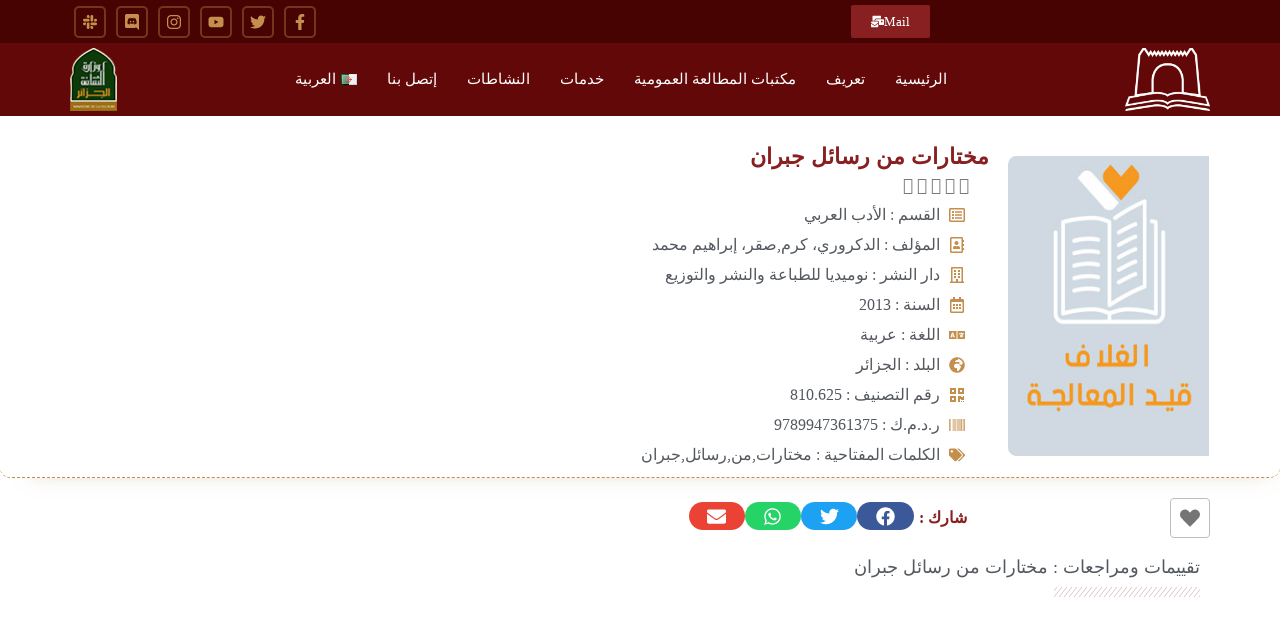

--- FILE ---
content_type: text/html; charset=UTF-8
request_url: https://bplpadrar.dz/book/23077-%D9%85%D8%AE%D8%AA%D8%A7%D8%B1%D8%A7%D8%AA-%D9%85%D9%86-%D8%B1%D8%B3%D8%A7%D8%A6%D9%84-%D8%AC%D8%A8%D8%B1%D8%A7%D9%86/
body_size: 25837
content:
<!doctype html><html dir="rtl" lang="ar" prefix="og: https://ogp.me/ns#"><head><script data-no-optimize="1">var litespeed_docref=sessionStorage.getItem("litespeed_docref");litespeed_docref&&(Object.defineProperty(document,"referrer",{get:function(){return litespeed_docref}}),sessionStorage.removeItem("litespeed_docref"));</script> <meta charset="UTF-8"><meta name="viewport" content="width=device-width, initial-scale=1"><link rel="profile" href="https://gmpg.org/xfn/11"><title>مختارات من رسائل جبران | المكتبة الرئيسية للمطالعة العمومية ادرار</title><meta name="robots" content="follow, index, max-snippet:-1, max-video-preview:-1, max-image-preview:large"/><link rel="canonical" href="https://bplpadrar.dz/book/23077-%d9%85%d8%ae%d8%aa%d8%a7%d8%b1%d8%a7%d8%aa-%d9%85%d9%86-%d8%b1%d8%b3%d8%a7%d8%a6%d9%84-%d8%ac%d8%a8%d8%b1%d8%a7%d9%86/" /><meta property="og:locale" content="ar_AR" /><meta property="og:type" content="article" /><meta property="og:title" content="مختارات من رسائل جبران | المكتبة الرئيسية للمطالعة العمومية ادرار" /><meta property="og:url" content="https://bplpadrar.dz/book/23077-%d9%85%d8%ae%d8%aa%d8%a7%d8%b1%d8%a7%d8%aa-%d9%85%d9%86-%d8%b1%d8%b3%d8%a7%d8%a6%d9%84-%d8%ac%d8%a8%d8%b1%d8%a7%d9%86/" /><meta property="og:site_name" content="المكتبة الرئيسية للمطالعة العمومية ادرار" /><meta property="article:publisher" content="https://www.facebook.com/bplpadrar/" /><meta name="twitter:card" content="summary_large_image" /><meta name="twitter:title" content="مختارات من رسائل جبران | المكتبة الرئيسية للمطالعة العمومية ادرار" /><meta name="twitter:site" content="@bplpadrar" /><meta name="twitter:creator" content="@bplpadrar" /><link rel='dns-prefetch' href='//code.tidio.co' /><link data-optimized="2" rel="stylesheet" href="https://bplpadrar.dz/wp-content/litespeed/css/25e63d960bd04e64237b5917937584dc.css?ver=6c73f" /> <script type="litespeed/javascript" data-src="https://bplpadrar.dz/wp-includes/js/jquery/jquery.min.js?ver=3.7.1" id="jquery-core-js"></script> <link rel="alternate" title="oEmbed (JSON)" type="application/json+oembed" href="https://bplpadrar.dz/wp-json/oembed/1.0/embed?url=https%3A%2F%2Fbplpadrar.dz%2Fbook%2F23077-%25d9%2585%25d8%25ae%25d8%25aa%25d8%25a7%25d8%25b1%25d8%25a7%25d8%25aa-%25d9%2585%25d9%2586-%25d8%25b1%25d8%25b3%25d8%25a7%25d8%25a6%25d9%2584-%25d8%25ac%25d8%25a8%25d8%25b1%25d8%25a7%25d9%2586%2F&#038;lang=ar" /><link rel="alternate" title="oEmbed (XML)" type="text/xml+oembed" href="https://bplpadrar.dz/wp-json/oembed/1.0/embed?url=https%3A%2F%2Fbplpadrar.dz%2Fbook%2F23077-%25d9%2585%25d8%25ae%25d8%25aa%25d8%25a7%25d8%25b1%25d8%25a7%25d8%25aa-%25d9%2585%25d9%2586-%25d8%25b1%25d8%25b3%25d8%25a7%25d8%25a6%25d9%2584-%25d8%25ac%25d8%25a8%25d8%25b1%25d8%25a7%25d9%2586%2F&#038;format=xml&#038;lang=ar" /><link rel="preconnect" href="//code.tidio.co"><link rel="icon" href="https://bplpadrar.dz/wp-content/uploads/2019/11/cropped-256icon-32x32.png" sizes="32x32" /><link rel="icon" href="https://bplpadrar.dz/wp-content/uploads/2019/11/cropped-256icon-192x192.png" sizes="192x192" /><link rel="apple-touch-icon" href="https://bplpadrar.dz/wp-content/uploads/2019/11/cropped-256icon-180x180.png" /><meta name="msapplication-TileImage" content="https://bplpadrar.dz/wp-content/uploads/2019/11/cropped-256icon-270x270.png" /></head><body data-rsssl=1 class="rtl wp-singular book-template-default single single-book postid-121493 wp-embed-responsive wp-theme-hello-elementor wp-child-theme-hello-theme-child hello-elementor-default elementor-default elementor-template-full-width elementor-kit-4275 elementor-page-38605"><header data-elementor-type="header" data-elementor-id="136968" class="elementor elementor-136968 elementor-location-header" data-elementor-post-type="elementor_library"><section data-dce-background-color="#470202" class="elementor-section elementor-top-section elementor-element elementor-element-f57a7e0 elementor-section-stretched elementor-section-content-middle elementor-section-boxed elementor-section-height-default elementor-section-height-default" data-id="f57a7e0" data-element_type="section" id="site-header1" data-settings="{&quot;stretch_section&quot;:&quot;section-stretched&quot;,&quot;background_background&quot;:&quot;classic&quot;}"><div class="elementor-container elementor-column-gap-no"><div class="elementor-column elementor-col-33 elementor-top-column elementor-element elementor-element-3aeddb2" data-id="3aeddb2" data-element_type="column"><div class="elementor-widget-wrap"></div></div><div class="elementor-column elementor-col-33 elementor-top-column elementor-element elementor-element-2ce9f50" data-id="2ce9f50" data-element_type="column"><div class="elementor-widget-wrap elementor-element-populated"><div class="elementor-element elementor-element-ccc2b3f elementor-widget elementor-widget-button" data-id="ccc2b3f" data-element_type="widget" data-widget_type="button.default"><div class="elementor-widget-container"><div class="elementor-button-wrapper">
<a class="elementor-button elementor-button-link elementor-size-xs" href="https://bplpadrar.dz/webmail">
<span class="elementor-button-content-wrapper">
<span class="elementor-button-icon">
<svg aria-hidden="true" class="e-font-icon-svg e-fas-mail-bulk" viewBox="0 0 576 512" xmlns="http://www.w3.org/2000/svg"><path d="M160 448c-25.6 0-51.2-22.4-64-32-64-44.8-83.2-60.8-96-70.4V480c0 17.67 14.33 32 32 32h256c17.67 0 32-14.33 32-32V345.6c-12.8 9.6-32 25.6-96 70.4-12.8 9.6-38.4 32-64 32zm128-192H32c-17.67 0-32 14.33-32 32v16c25.6 19.2 22.4 19.2 115.2 86.4 9.6 6.4 28.8 25.6 44.8 25.6s35.2-19.2 44.8-22.4c92.8-67.2 89.6-67.2 115.2-86.4V288c0-17.67-14.33-32-32-32zm256-96H224c-17.67 0-32 14.33-32 32v32h96c33.21 0 60.59 25.42 63.71 57.82l.29-.22V416h192c17.67 0 32-14.33 32-32V192c0-17.67-14.33-32-32-32zm-32 128h-64v-64h64v64zm-352-96c0-35.29 28.71-64 64-64h224V32c0-17.67-14.33-32-32-32H96C78.33 0 64 14.33 64 32v192h96v-32z"></path></svg>			</span>
<span class="elementor-button-text">Mail</span>
</span>
</a></div></div></div></div></div><div class="elementor-column elementor-col-33 elementor-top-column elementor-element elementor-element-61e4ccc" data-id="61e4ccc" data-element_type="column"><div class="elementor-widget-wrap elementor-element-populated"><div class="elementor-element elementor-element-4d23cf4 e-grid-align-left e-grid-align-mobile-center elementor-shape-rounded elementor-grid-0 elementor-widget elementor-widget-social-icons" data-id="4d23cf4" data-element_type="widget" data-widget_type="social-icons.default"><div class="elementor-widget-container"><div class="elementor-social-icons-wrapper elementor-grid" role="list">
<span class="elementor-grid-item" role="listitem">
<a class="elementor-icon elementor-social-icon elementor-social-icon-facebook-f elementor-animation-pulse elementor-repeater-item-63c6621" href="https://www.facebook.com/bplpadrar/" target="_blank">
<span class="elementor-screen-only">Facebook-f</span>
<svg aria-hidden="true" class="e-font-icon-svg e-fab-facebook-f" viewBox="0 0 320 512" xmlns="http://www.w3.org/2000/svg"><path d="M279.14 288l14.22-92.66h-88.91v-60.13c0-25.35 12.42-50.06 52.24-50.06h40.42V6.26S260.43 0 225.36 0c-73.22 0-121.08 44.38-121.08 124.72v70.62H22.89V288h81.39v224h100.17V288z"></path></svg>					</a>
</span>
<span class="elementor-grid-item" role="listitem">
<a class="elementor-icon elementor-social-icon elementor-social-icon-twitter elementor-animation-pulse elementor-repeater-item-910d710" href="https://twitter.com/bplpadrar" target="_blank">
<span class="elementor-screen-only">Twitter</span>
<svg aria-hidden="true" class="e-font-icon-svg e-fab-twitter" viewBox="0 0 512 512" xmlns="http://www.w3.org/2000/svg"><path d="M459.37 151.716c.325 4.548.325 9.097.325 13.645 0 138.72-105.583 298.558-298.558 298.558-59.452 0-114.68-17.219-161.137-47.106 8.447.974 16.568 1.299 25.34 1.299 49.055 0 94.213-16.568 130.274-44.832-46.132-.975-84.792-31.188-98.112-72.772 6.498.974 12.995 1.624 19.818 1.624 9.421 0 18.843-1.3 27.614-3.573-48.081-9.747-84.143-51.98-84.143-102.985v-1.299c13.969 7.797 30.214 12.67 47.431 13.319-28.264-18.843-46.781-51.005-46.781-87.391 0-19.492 5.197-37.36 14.294-52.954 51.655 63.675 129.3 105.258 216.365 109.807-1.624-7.797-2.599-15.918-2.599-24.04 0-57.828 46.782-104.934 104.934-104.934 30.213 0 57.502 12.67 76.67 33.137 23.715-4.548 46.456-13.32 66.599-25.34-7.798 24.366-24.366 44.833-46.132 57.827 21.117-2.273 41.584-8.122 60.426-16.243-14.292 20.791-32.161 39.308-52.628 54.253z"></path></svg>					</a>
</span>
<span class="elementor-grid-item" role="listitem">
<a class="elementor-icon elementor-social-icon elementor-social-icon-youtube elementor-animation-pulse elementor-repeater-item-ae26150" href="https://www.youtube.com/channel/UC18aLFgsl2FWKeIQLkgVBzA" target="_blank">
<span class="elementor-screen-only">Youtube</span>
<svg aria-hidden="true" class="e-font-icon-svg e-fab-youtube" viewBox="0 0 576 512" xmlns="http://www.w3.org/2000/svg"><path d="M549.655 124.083c-6.281-23.65-24.787-42.276-48.284-48.597C458.781 64 288 64 288 64S117.22 64 74.629 75.486c-23.497 6.322-42.003 24.947-48.284 48.597-11.412 42.867-11.412 132.305-11.412 132.305s0 89.438 11.412 132.305c6.281 23.65 24.787 41.5 48.284 47.821C117.22 448 288 448 288 448s170.78 0 213.371-11.486c23.497-6.321 42.003-24.171 48.284-47.821 11.412-42.867 11.412-132.305 11.412-132.305s0-89.438-11.412-132.305zm-317.51 213.508V175.185l142.739 81.205-142.739 81.201z"></path></svg>					</a>
</span>
<span class="elementor-grid-item" role="listitem">
<a class="elementor-icon elementor-social-icon elementor-social-icon-instagram elementor-animation-pulse elementor-repeater-item-f65b555" href="https://www.instagram.com/bplpaadrar/" target="_blank">
<span class="elementor-screen-only">Instagram</span>
<svg aria-hidden="true" class="e-font-icon-svg e-fab-instagram" viewBox="0 0 448 512" xmlns="http://www.w3.org/2000/svg"><path d="M224.1 141c-63.6 0-114.9 51.3-114.9 114.9s51.3 114.9 114.9 114.9S339 319.5 339 255.9 287.7 141 224.1 141zm0 189.6c-41.1 0-74.7-33.5-74.7-74.7s33.5-74.7 74.7-74.7 74.7 33.5 74.7 74.7-33.6 74.7-74.7 74.7zm146.4-194.3c0 14.9-12 26.8-26.8 26.8-14.9 0-26.8-12-26.8-26.8s12-26.8 26.8-26.8 26.8 12 26.8 26.8zm76.1 27.2c-1.7-35.9-9.9-67.7-36.2-93.9-26.2-26.2-58-34.4-93.9-36.2-37-2.1-147.9-2.1-184.9 0-35.8 1.7-67.6 9.9-93.9 36.1s-34.4 58-36.2 93.9c-2.1 37-2.1 147.9 0 184.9 1.7 35.9 9.9 67.7 36.2 93.9s58 34.4 93.9 36.2c37 2.1 147.9 2.1 184.9 0 35.9-1.7 67.7-9.9 93.9-36.2 26.2-26.2 34.4-58 36.2-93.9 2.1-37 2.1-147.8 0-184.8zM398.8 388c-7.8 19.6-22.9 34.7-42.6 42.6-29.5 11.7-99.5 9-132.1 9s-102.7 2.6-132.1-9c-19.6-7.8-34.7-22.9-42.6-42.6-11.7-29.5-9-99.5-9-132.1s-2.6-102.7 9-132.1c7.8-19.6 22.9-34.7 42.6-42.6 29.5-11.7 99.5-9 132.1-9s102.7-2.6 132.1 9c19.6 7.8 34.7 22.9 42.6 42.6 11.7 29.5 9 99.5 9 132.1s2.7 102.7-9 132.1z"></path></svg>					</a>
</span>
<span class="elementor-grid-item" role="listitem">
<a class="elementor-icon elementor-social-icon elementor-social-icon-discord elementor-animation-pulse elementor-repeater-item-84f43cb" href="https://discord.gg/phgyFdn" target="_blank">
<span class="elementor-screen-only">Discord</span>
<svg aria-hidden="true" class="e-font-icon-svg e-fab-discord" viewBox="0 0 448 512" xmlns="http://www.w3.org/2000/svg"><path d="M297.216 243.2c0 15.616-11.52 28.416-26.112 28.416-14.336 0-26.112-12.8-26.112-28.416s11.52-28.416 26.112-28.416c14.592 0 26.112 12.8 26.112 28.416zm-119.552-28.416c-14.592 0-26.112 12.8-26.112 28.416s11.776 28.416 26.112 28.416c14.592 0 26.112-12.8 26.112-28.416.256-15.616-11.52-28.416-26.112-28.416zM448 52.736V512c-64.494-56.994-43.868-38.128-118.784-107.776l13.568 47.36H52.48C23.552 451.584 0 428.032 0 398.848V52.736C0 23.552 23.552 0 52.48 0h343.04C424.448 0 448 23.552 448 52.736zm-72.96 242.688c0-82.432-36.864-149.248-36.864-149.248-36.864-27.648-71.936-26.88-71.936-26.88l-3.584 4.096c43.52 13.312 63.744 32.512 63.744 32.512-60.811-33.329-132.244-33.335-191.232-7.424-9.472 4.352-15.104 7.424-15.104 7.424s21.248-20.224 67.328-33.536l-2.56-3.072s-35.072-.768-71.936 26.88c0 0-36.864 66.816-36.864 149.248 0 0 21.504 37.12 78.08 38.912 0 0 9.472-11.52 17.152-21.248-32.512-9.728-44.8-30.208-44.8-30.208 3.766 2.636 9.976 6.053 10.496 6.4 43.21 24.198 104.588 32.126 159.744 8.96 8.96-3.328 18.944-8.192 29.44-15.104 0 0-12.8 20.992-46.336 30.464 7.68 9.728 16.896 20.736 16.896 20.736 56.576-1.792 78.336-38.912 78.336-38.912z"></path></svg>					</a>
</span>
<span class="elementor-grid-item" role="listitem">
<a class="elementor-icon elementor-social-icon elementor-social-icon-slack elementor-animation-pulse elementor-repeater-item-9a9853b" href="https://app.slack.com/client/TS4BE6Y1K/CS4BE74E9" target="_blank">
<span class="elementor-screen-only">Slack</span>
<svg aria-hidden="true" class="e-font-icon-svg e-fab-slack" viewBox="0 0 448 512" xmlns="http://www.w3.org/2000/svg"><path d="M94.12 315.1c0 25.9-21.16 47.06-47.06 47.06S0 341 0 315.1c0-25.9 21.16-47.06 47.06-47.06h47.06v47.06zm23.72 0c0-25.9 21.16-47.06 47.06-47.06s47.06 21.16 47.06 47.06v117.84c0 25.9-21.16 47.06-47.06 47.06s-47.06-21.16-47.06-47.06V315.1zm47.06-188.98c-25.9 0-47.06-21.16-47.06-47.06S139 32 164.9 32s47.06 21.16 47.06 47.06v47.06H164.9zm0 23.72c25.9 0 47.06 21.16 47.06 47.06s-21.16 47.06-47.06 47.06H47.06C21.16 243.96 0 222.8 0 196.9s21.16-47.06 47.06-47.06H164.9zm188.98 47.06c0-25.9 21.16-47.06 47.06-47.06 25.9 0 47.06 21.16 47.06 47.06s-21.16 47.06-47.06 47.06h-47.06V196.9zm-23.72 0c0 25.9-21.16 47.06-47.06 47.06-25.9 0-47.06-21.16-47.06-47.06V79.06c0-25.9 21.16-47.06 47.06-47.06 25.9 0 47.06 21.16 47.06 47.06V196.9zM283.1 385.88c25.9 0 47.06 21.16 47.06 47.06 0 25.9-21.16 47.06-47.06 47.06-25.9 0-47.06-21.16-47.06-47.06v-47.06h47.06zm0-23.72c-25.9 0-47.06-21.16-47.06-47.06 0-25.9 21.16-47.06 47.06-47.06h117.84c25.9 0 47.06 21.16 47.06 47.06 0 25.9-21.16 47.06-47.06 47.06H283.1z"></path></svg>					</a>
</span></div></div></div></div></div></div></section><section data-dce-background-color="#630808" class="elementor-section elementor-top-section elementor-element elementor-element-d5a2d51 elementor-section-stretched elementor-section-content-middle elementor-section-boxed elementor-section-height-default elementor-section-height-default" data-id="d5a2d51" data-element_type="section" id="site-header2" data-settings="{&quot;stretch_section&quot;:&quot;section-stretched&quot;,&quot;background_background&quot;:&quot;classic&quot;}"><div class="elementor-container elementor-column-gap-no"><div class="elementor-column elementor-col-33 elementor-top-column elementor-element elementor-element-32e7a85" data-id="32e7a85" data-element_type="column"><div class="elementor-widget-wrap elementor-element-populated"><div class="elementor-element elementor-element-32c9d8a dce_masking-none elementor-widget elementor-widget-image" data-id="32c9d8a" data-element_type="widget" data-widget_type="image.default"><div class="elementor-widget-container"><figure class="wp-caption">
<a href="https://bplpadrar.dz">
<img data-lazyloaded="1" src="[data-uri]" width="300" height="221" data-src="https://bplpadrar.dz/wp-content/uploads/2018/09/logo-300x221.png" class="attachment-medium size-medium wp-image-3232" alt="" data-srcset="https://bplpadrar.dz/wp-content/uploads/2018/09/logo-300x221.png 300w, https://bplpadrar.dz/wp-content/uploads/2018/09/logo.png 523w" data-sizes="(max-width: 300px) 100vw, 300px" />								</a><figcaption class="widget-image-caption wp-caption-text"></figcaption></figure></div></div></div></div><div class="elementor-column elementor-col-33 elementor-top-column elementor-element elementor-element-7468e9e" data-id="7468e9e" data-element_type="column"><div class="elementor-widget-wrap elementor-element-populated"><div class="elementor-element elementor-element-78624cf elementor-nav-menu__align-center elementor-nav-menu--dropdown-tablet elementor-nav-menu__text-align-aside elementor-nav-menu--toggle elementor-nav-menu--burger elementor-widget elementor-widget-nav-menu" data-id="78624cf" data-element_type="widget" data-settings="{&quot;submenu_icon&quot;:{&quot;value&quot;:&quot;&lt;svg aria-hidden=\&quot;true\&quot; class=\&quot;e-font-icon-svg e-fas-angle-down\&quot; viewBox=\&quot;0 0 320 512\&quot; xmlns=\&quot;http:\/\/www.w3.org\/2000\/svg\&quot;&gt;&lt;path d=\&quot;M143 352.3L7 216.3c-9.4-9.4-9.4-24.6 0-33.9l22.6-22.6c9.4-9.4 24.6-9.4 33.9 0l96.4 96.4 96.4-96.4c9.4-9.4 24.6-9.4 33.9 0l22.6 22.6c9.4 9.4 9.4 24.6 0 33.9l-136 136c-9.2 9.4-24.4 9.4-33.8 0z\&quot;&gt;&lt;\/path&gt;&lt;\/svg&gt;&quot;,&quot;library&quot;:&quot;fa-solid&quot;},&quot;layout&quot;:&quot;horizontal&quot;,&quot;toggle&quot;:&quot;burger&quot;}" data-widget_type="nav-menu.default"><div class="elementor-widget-container"><nav aria-label="Menu" class="elementor-nav-menu--main elementor-nav-menu__container elementor-nav-menu--layout-horizontal e--pointer-underline e--animation-slide"><ul id="menu-1-78624cf" class="elementor-nav-menu"><li class="menu-item menu-item-type-post_type menu-item-object-page menu-item-home menu-item-2703"><a href="https://bplpadrar.dz/" class="elementor-item">الرئيسية</a></li><li class="menu-item menu-item-type-post_type menu-item-object-page menu-item-has-children menu-item-2715"><a href="https://bplpadrar.dz/%d8%aa%d8%b9%d8%b1%d9%8a%d9%81/" class="elementor-item">تعريف</a><ul class="sub-menu elementor-nav-menu--dropdown"><li class="menu-item menu-item-type-post_type menu-item-object-page menu-item-2719"><a href="https://bplpadrar.dz/%d9%83%d9%84%d9%85%d8%a9-%d9%85%d8%af%d9%8a%d8%b1-%d8%a7%d9%84%d9%85%d8%b1%d9%83%d8%b2/" class="elementor-sub-item">كلمة السيد مدير المكتبة</a></li><li class="menu-item menu-item-type-post_type menu-item-object-page menu-item-2714"><a href="https://bplpadrar.dz/%d8%a8%d8%b7%d8%a7%d9%82%d8%a9-%d9%81%d9%86%d9%8a%d8%a9/" class="elementor-sub-item">بطاقة فنية</a></li><li class="menu-item menu-item-type-post_type menu-item-object-page menu-item-2705"><a href="https://bplpadrar.dz/%d8%a3%d9%87%d8%af%d8%a7%d9%81-%d9%88%d9%85%d9%87%d8%a7%d9%85-%d8%a7%d9%84%d9%85%d9%83%d8%aa%d8%a8%d8%a9/" class="elementor-sub-item">أهداف ومهام المكتبة</a></li><li class="menu-item menu-item-type-post_type menu-item-object-page menu-item-2713"><a href="https://bplpadrar.dz/%d8%a7%d9%84%d9%82%d8%a7%d9%86%d9%88%d9%86-%d8%a7%d9%84%d8%af%d8%a7%d8%ae%d9%84%d9%8a-%d9%84%d9%84%d9%85%d9%83%d8%aa%d8%a8%d8%a9/" class="elementor-sub-item">النظام الداخلي للمكتبة</a></li><li class="menu-item menu-item-type-post_type menu-item-object-page menu-item-2689"><a href="https://bplpadrar.dz/%d9%85%d8%b5%d9%84%d8%ad%d8%a9-%d8%a7%d9%84%d8%a5%d8%b9%d9%84%d8%a7%d9%85-%d8%a7%d9%84%d8%a2%d9%84%d9%8a/" class="elementor-sub-item">مصلحة الإعلام الآلي</a></li></ul></li><li class="menu-item menu-item-type-post_type menu-item-object-page menu-item-has-children menu-item-2717"><a href="https://bplpadrar.dz/%d9%85%d9%83%d8%aa%d8%a8%d8%a7%d8%aa-%d8%a7%d9%84%d9%85%d8%b7%d8%a7%d9%84%d8%b9%d8%a9-%d8%a7%d9%84%d8%b9%d9%85%d9%88%d9%85%d9%8a%d8%a9/" class="elementor-item">مكتبات المطالعة العمومية</a><ul class="sub-menu elementor-nav-menu--dropdown"><li class="menu-item menu-item-type-post_type menu-item-object-page menu-item-2699"><a href="https://bplpadrar.dz/%d9%85%d9%83%d8%aa%d8%a8%d8%a9-%d8%a7%d9%84%d9%85%d8%b7%d8%a7%d9%84%d8%b9%d8%a9-%d8%a7%d9%84%d8%b9%d9%85%d9%88%d9%85%d9%8a%d8%a9-%d8%aa%d9%8a%d9%85%d9%8a%d9%85%d9%88%d9%86-2/" class="elementor-sub-item">مكتبة المطالعة العمومية تيميمون</a></li><li class="menu-item menu-item-type-post_type menu-item-object-page menu-item-2690"><a href="https://bplpadrar.dz/%d8%ae%d8%a7%d8%b1%d8%b7%d8%a9-%d8%a7%d9%84%d9%85%d9%83%d8%aa%d8%a8%d8%a7%d8%aa/" class="elementor-sub-item">خارطة المكتبات الرئيسة للمطالعة العمومية في الجزائر</a></li></ul></li><li class="menu-item menu-item-type-custom menu-item-object-custom menu-item-has-children menu-item-2718"><a href="#" class="elementor-item elementor-item-anchor">خدمات</a><ul class="sub-menu elementor-nav-menu--dropdown"><li class="menu-item menu-item-type-post_type menu-item-object-page menu-item-130096"><a href="https://bplpadrar.dz/bookslist/" class="elementor-sub-item">فهرس المكتبة</a></li><li class="menu-item menu-item-type-post_type menu-item-object-page menu-item-3842"><a href="https://bplpadrar.dz/%d8%a8%d8%b7%d8%a7%d9%82%d8%a9-%d8%a7%d9%84%d9%82%d8%a7%d8%b1%d8%a6-rfid/" class="elementor-sub-item">بطاقة القارئ RFID نظام التعريف بالتردد اللاسلكي</a></li><li class="menu-item menu-item-type-post_type menu-item-object-page menu-item-2709"><a href="https://bplpadrar.dz/%d8%ad%d8%ac%d8%b2-%d8%a7%d9%84%d9%82%d8%a7%d8%b9%d8%a9/" class="elementor-sub-item">القاعات المخصصة للحجز</a></li><li class="menu-item menu-item-type-post_type menu-item-object-page menu-item-4411"><a href="https://bplpadrar.dz/%d9%81%d8%b6%d8%a7%d8%a1-%d8%a7%d9%84%d9%85%d8%a4%d9%84%d9%81%d9%8a%d9%86-%d8%a7%d9%84%d9%85%d8%ad%d9%84%d9%8a%d9%8a%d9%86/" class="elementor-sub-item">فضاء المؤلفين المحليين</a></li><li class="menu-item menu-item-type-post_type menu-item-object-page menu-item-132162"><a href="https://bplpadrar.dz/%d8%b3%d8%ac%d9%84-%d8%a7%d9%84%d8%b4%d9%83%d8%a7%d9%88%d9%8a/" class="elementor-sub-item">سجل الشكاوي</a></li><li class="menu-item menu-item-type-post_type menu-item-object-page menu-item-132698"><a href="https://bplpadrar.dz/%d9%81%d8%b6%d8%a7%d8%a1-%d8%b4%d8%a7%d8%b1%d9%83%d9%86%d8%a7-%d8%b1%d8%a3%d9%8a%d9%83/" class="elementor-sub-item">فضاء شاركنا رأيك</a></li></ul></li><li class="menu-item menu-item-type-post_type menu-item-object-page menu-item-has-children menu-item-2711"><a href="https://bplpadrar.dz/%d8%ad%d8%b5%d9%8a%d9%84%d8%a9-%d8%a7%d9%84%d9%86%d8%b4%d8%a7%d8%b7%d8%a7%d8%aa/" class="elementor-item">النشاطات</a><ul class="sub-menu elementor-nav-menu--dropdown"><li class="menu-item menu-item-type-post_type menu-item-object-page menu-item-2716"><a href="https://bplpadrar.dz/%d9%81%d8%b6%d8%a7%d8%a1-%d8%a7%d9%84%d8%b7%d9%81%d9%84/" class="elementor-sub-item">فضاء الطفل</a></li></ul></li><li class="menu-item menu-item-type-post_type menu-item-object-page menu-item-2706"><a href="https://bplpadrar.dz/%d8%a5%d8%aa%d8%b5%d9%84-%d8%a8%d9%86%d8%a7/" class="elementor-item">إتصل بنا</a></li><li class="pll-parent-menu-item menu-item menu-item-type-custom menu-item-object-custom menu-item-has-children menu-item-136490"><a href="#pll_switcher" class="elementor-item elementor-item-anchor"><img src="[data-uri]" alt="" width="16" height="11" style="width: 16px; height: 11px;" /><span style="margin-right:0.3em;">العربية</span></a><ul class="sub-menu elementor-nav-menu--dropdown"><li class="lang-item lang-item-16 lang-item-ar current-lang no-translation lang-item-first menu-item menu-item-type-custom menu-item-object-custom menu-item-home menu-item-136490-ar"><a href="https://bplpadrar.dz/" hreflang="ar" lang="ar" class="elementor-sub-item"><img src="[data-uri]" alt="" width="16" height="11" style="width: 16px; height: 11px;" /><span style="margin-right:0.3em;">العربية</span></a></li><li class="lang-item lang-item-3973 lang-item-en no-translation menu-item menu-item-type-custom menu-item-object-custom menu-item-136490-en"><a href="https://bplpadrar.dz/en/the-main-3/" hreflang="en-US" lang="en-US" class="elementor-sub-item"><img src="[data-uri]" alt="" width="16" height="11" style="width: 16px; height: 11px;" /><span style="margin-right:0.3em;">English</span></a></li><li class="lang-item lang-item-3975 lang-item-fr no-translation menu-item menu-item-type-custom menu-item-object-custom menu-item-136490-fr"><a href="https://bplpadrar.dz/fr/le-principal-2/" hreflang="fr-FR" lang="fr-FR" class="elementor-sub-item"><img src="[data-uri]" alt="" width="16" height="11" style="width: 16px; height: 11px;" /><span style="margin-right:0.3em;">Français</span></a></li></ul></li></ul></nav><div class="elementor-menu-toggle" role="button" tabindex="0" aria-label="Menu Toggle" aria-expanded="false">
<svg aria-hidden="true" role="presentation" class="elementor-menu-toggle__icon--open e-font-icon-svg e-eicon-menu-bar" viewBox="0 0 1000 1000" xmlns="http://www.w3.org/2000/svg"><path d="M104 333H896C929 333 958 304 958 271S929 208 896 208H104C71 208 42 237 42 271S71 333 104 333ZM104 583H896C929 583 958 554 958 521S929 458 896 458H104C71 458 42 487 42 521S71 583 104 583ZM104 833H896C929 833 958 804 958 771S929 708 896 708H104C71 708 42 737 42 771S71 833 104 833Z"></path></svg><svg aria-hidden="true" role="presentation" class="elementor-menu-toggle__icon--close e-font-icon-svg e-eicon-close" viewBox="0 0 1000 1000" xmlns="http://www.w3.org/2000/svg"><path d="M742 167L500 408 258 167C246 154 233 150 217 150 196 150 179 158 167 167 154 179 150 196 150 212 150 229 154 242 171 254L408 500 167 742C138 771 138 800 167 829 196 858 225 858 254 829L496 587 738 829C750 842 767 846 783 846 800 846 817 842 829 829 842 817 846 804 846 783 846 767 842 750 829 737L588 500 833 258C863 229 863 200 833 171 804 137 775 137 742 167Z"></path></svg></div><nav class="elementor-nav-menu--dropdown elementor-nav-menu__container" aria-hidden="true"><ul id="menu-2-78624cf" class="elementor-nav-menu"><li class="menu-item menu-item-type-post_type menu-item-object-page menu-item-home menu-item-2703"><a href="https://bplpadrar.dz/" class="elementor-item" tabindex="-1">الرئيسية</a></li><li class="menu-item menu-item-type-post_type menu-item-object-page menu-item-has-children menu-item-2715"><a href="https://bplpadrar.dz/%d8%aa%d8%b9%d8%b1%d9%8a%d9%81/" class="elementor-item" tabindex="-1">تعريف</a><ul class="sub-menu elementor-nav-menu--dropdown"><li class="menu-item menu-item-type-post_type menu-item-object-page menu-item-2719"><a href="https://bplpadrar.dz/%d9%83%d9%84%d9%85%d8%a9-%d9%85%d8%af%d9%8a%d8%b1-%d8%a7%d9%84%d9%85%d8%b1%d9%83%d8%b2/" class="elementor-sub-item" tabindex="-1">كلمة السيد مدير المكتبة</a></li><li class="menu-item menu-item-type-post_type menu-item-object-page menu-item-2714"><a href="https://bplpadrar.dz/%d8%a8%d8%b7%d8%a7%d9%82%d8%a9-%d9%81%d9%86%d9%8a%d8%a9/" class="elementor-sub-item" tabindex="-1">بطاقة فنية</a></li><li class="menu-item menu-item-type-post_type menu-item-object-page menu-item-2705"><a href="https://bplpadrar.dz/%d8%a3%d9%87%d8%af%d8%a7%d9%81-%d9%88%d9%85%d9%87%d8%a7%d9%85-%d8%a7%d9%84%d9%85%d9%83%d8%aa%d8%a8%d8%a9/" class="elementor-sub-item" tabindex="-1">أهداف ومهام المكتبة</a></li><li class="menu-item menu-item-type-post_type menu-item-object-page menu-item-2713"><a href="https://bplpadrar.dz/%d8%a7%d9%84%d9%82%d8%a7%d9%86%d9%88%d9%86-%d8%a7%d9%84%d8%af%d8%a7%d8%ae%d9%84%d9%8a-%d9%84%d9%84%d9%85%d9%83%d8%aa%d8%a8%d8%a9/" class="elementor-sub-item" tabindex="-1">النظام الداخلي للمكتبة</a></li><li class="menu-item menu-item-type-post_type menu-item-object-page menu-item-2689"><a href="https://bplpadrar.dz/%d9%85%d8%b5%d9%84%d8%ad%d8%a9-%d8%a7%d9%84%d8%a5%d8%b9%d9%84%d8%a7%d9%85-%d8%a7%d9%84%d8%a2%d9%84%d9%8a/" class="elementor-sub-item" tabindex="-1">مصلحة الإعلام الآلي</a></li></ul></li><li class="menu-item menu-item-type-post_type menu-item-object-page menu-item-has-children menu-item-2717"><a href="https://bplpadrar.dz/%d9%85%d9%83%d8%aa%d8%a8%d8%a7%d8%aa-%d8%a7%d9%84%d9%85%d8%b7%d8%a7%d9%84%d8%b9%d8%a9-%d8%a7%d9%84%d8%b9%d9%85%d9%88%d9%85%d9%8a%d8%a9/" class="elementor-item" tabindex="-1">مكتبات المطالعة العمومية</a><ul class="sub-menu elementor-nav-menu--dropdown"><li class="menu-item menu-item-type-post_type menu-item-object-page menu-item-2699"><a href="https://bplpadrar.dz/%d9%85%d9%83%d8%aa%d8%a8%d8%a9-%d8%a7%d9%84%d9%85%d8%b7%d8%a7%d9%84%d8%b9%d8%a9-%d8%a7%d9%84%d8%b9%d9%85%d9%88%d9%85%d9%8a%d8%a9-%d8%aa%d9%8a%d9%85%d9%8a%d9%85%d9%88%d9%86-2/" class="elementor-sub-item" tabindex="-1">مكتبة المطالعة العمومية تيميمون</a></li><li class="menu-item menu-item-type-post_type menu-item-object-page menu-item-2690"><a href="https://bplpadrar.dz/%d8%ae%d8%a7%d8%b1%d8%b7%d8%a9-%d8%a7%d9%84%d9%85%d9%83%d8%aa%d8%a8%d8%a7%d8%aa/" class="elementor-sub-item" tabindex="-1">خارطة المكتبات الرئيسة للمطالعة العمومية في الجزائر</a></li></ul></li><li class="menu-item menu-item-type-custom menu-item-object-custom menu-item-has-children menu-item-2718"><a href="#" class="elementor-item elementor-item-anchor" tabindex="-1">خدمات</a><ul class="sub-menu elementor-nav-menu--dropdown"><li class="menu-item menu-item-type-post_type menu-item-object-page menu-item-130096"><a href="https://bplpadrar.dz/bookslist/" class="elementor-sub-item" tabindex="-1">فهرس المكتبة</a></li><li class="menu-item menu-item-type-post_type menu-item-object-page menu-item-3842"><a href="https://bplpadrar.dz/%d8%a8%d8%b7%d8%a7%d9%82%d8%a9-%d8%a7%d9%84%d9%82%d8%a7%d8%b1%d8%a6-rfid/" class="elementor-sub-item" tabindex="-1">بطاقة القارئ RFID نظام التعريف بالتردد اللاسلكي</a></li><li class="menu-item menu-item-type-post_type menu-item-object-page menu-item-2709"><a href="https://bplpadrar.dz/%d8%ad%d8%ac%d8%b2-%d8%a7%d9%84%d9%82%d8%a7%d8%b9%d8%a9/" class="elementor-sub-item" tabindex="-1">القاعات المخصصة للحجز</a></li><li class="menu-item menu-item-type-post_type menu-item-object-page menu-item-4411"><a href="https://bplpadrar.dz/%d9%81%d8%b6%d8%a7%d8%a1-%d8%a7%d9%84%d9%85%d8%a4%d9%84%d9%81%d9%8a%d9%86-%d8%a7%d9%84%d9%85%d8%ad%d9%84%d9%8a%d9%8a%d9%86/" class="elementor-sub-item" tabindex="-1">فضاء المؤلفين المحليين</a></li><li class="menu-item menu-item-type-post_type menu-item-object-page menu-item-132162"><a href="https://bplpadrar.dz/%d8%b3%d8%ac%d9%84-%d8%a7%d9%84%d8%b4%d9%83%d8%a7%d9%88%d9%8a/" class="elementor-sub-item" tabindex="-1">سجل الشكاوي</a></li><li class="menu-item menu-item-type-post_type menu-item-object-page menu-item-132698"><a href="https://bplpadrar.dz/%d9%81%d8%b6%d8%a7%d8%a1-%d8%b4%d8%a7%d8%b1%d9%83%d9%86%d8%a7-%d8%b1%d8%a3%d9%8a%d9%83/" class="elementor-sub-item" tabindex="-1">فضاء شاركنا رأيك</a></li></ul></li><li class="menu-item menu-item-type-post_type menu-item-object-page menu-item-has-children menu-item-2711"><a href="https://bplpadrar.dz/%d8%ad%d8%b5%d9%8a%d9%84%d8%a9-%d8%a7%d9%84%d9%86%d8%b4%d8%a7%d8%b7%d8%a7%d8%aa/" class="elementor-item" tabindex="-1">النشاطات</a><ul class="sub-menu elementor-nav-menu--dropdown"><li class="menu-item menu-item-type-post_type menu-item-object-page menu-item-2716"><a href="https://bplpadrar.dz/%d9%81%d8%b6%d8%a7%d8%a1-%d8%a7%d9%84%d8%b7%d9%81%d9%84/" class="elementor-sub-item" tabindex="-1">فضاء الطفل</a></li></ul></li><li class="menu-item menu-item-type-post_type menu-item-object-page menu-item-2706"><a href="https://bplpadrar.dz/%d8%a5%d8%aa%d8%b5%d9%84-%d8%a8%d9%86%d8%a7/" class="elementor-item" tabindex="-1">إتصل بنا</a></li><li class="pll-parent-menu-item menu-item menu-item-type-custom menu-item-object-custom menu-item-has-children menu-item-136490"><a href="#pll_switcher" class="elementor-item elementor-item-anchor" tabindex="-1"><img src="[data-uri]" alt="" width="16" height="11" style="width: 16px; height: 11px;" /><span style="margin-right:0.3em;">العربية</span></a><ul class="sub-menu elementor-nav-menu--dropdown"><li class="lang-item lang-item-16 lang-item-ar current-lang no-translation lang-item-first menu-item menu-item-type-custom menu-item-object-custom menu-item-home menu-item-136490-ar"><a href="https://bplpadrar.dz/" hreflang="ar" lang="ar" class="elementor-sub-item" tabindex="-1"><img src="[data-uri]" alt="" width="16" height="11" style="width: 16px; height: 11px;" /><span style="margin-right:0.3em;">العربية</span></a></li><li class="lang-item lang-item-3973 lang-item-en no-translation menu-item menu-item-type-custom menu-item-object-custom menu-item-136490-en"><a href="https://bplpadrar.dz/en/the-main-3/" hreflang="en-US" lang="en-US" class="elementor-sub-item" tabindex="-1"><img src="[data-uri]" alt="" width="16" height="11" style="width: 16px; height: 11px;" /><span style="margin-right:0.3em;">English</span></a></li><li class="lang-item lang-item-3975 lang-item-fr no-translation menu-item menu-item-type-custom menu-item-object-custom menu-item-136490-fr"><a href="https://bplpadrar.dz/fr/le-principal-2/" hreflang="fr-FR" lang="fr-FR" class="elementor-sub-item" tabindex="-1"><img src="[data-uri]" alt="" width="16" height="11" style="width: 16px; height: 11px;" /><span style="margin-right:0.3em;">Français</span></a></li></ul></li></ul></nav></div></div></div></div><div class="elementor-column elementor-col-33 elementor-top-column elementor-element elementor-element-debbc4b" data-id="debbc4b" data-element_type="column"><div class="elementor-widget-wrap elementor-element-populated"><div class="elementor-element elementor-element-80ee84c elementor-hidden-phone dce_masking-none elementor-widget elementor-widget-image" data-id="80ee84c" data-element_type="widget" data-widget_type="image.default"><div class="elementor-widget-container"><figure class="wp-caption">
<a href="https://www.m-culture.gov.dz/index.php/ar/">
<img data-lazyloaded="1" src="[data-uri]" width="48" height="64" data-src="https://bplpadrar.dz/wp-content/uploads/2018/08/ta9affa.png" class="attachment-large size-large wp-image-2362" alt="" />								</a><figcaption class="widget-image-caption wp-caption-text"></figcaption></figure></div></div></div></div></div></section></header><div data-elementor-type="single-post" data-elementor-id="38605" class="elementor elementor-38605 elementor-location-single post-121493 book type-book status-publish hentry classification-1647" data-elementor-post-type="elementor_library"><section class="elementor-section elementor-top-section elementor-element elementor-element-7a8c65d elementor-section-boxed elementor-section-height-default elementor-section-height-default" data-id="7a8c65d" data-element_type="section" data-settings="{&quot;background_background&quot;:&quot;classic&quot;}"><div class="elementor-container elementor-column-gap-default"><div class="elementor-column elementor-col-33 elementor-top-column elementor-element elementor-element-cfeb41a" data-id="cfeb41a" data-element_type="column" data-settings="{&quot;background_background&quot;:&quot;classic&quot;}"><div class="elementor-widget-wrap elementor-element-populated"><div class="elementor-element elementor-element-8ff1f3c elementor-widget elementor-widget-shortcode" data-id="8ff1f3c" data-element_type="widget" data-widget_type="shortcode.default"><div class="elementor-widget-container"><div class="elementor-shortcode"><div class="book"><div class="back"></div><div class="page6"><span>810.625</span></div><div class="page5"></div><div class="page4"></div><div class="page3"></div><div class="page2"></div><div class="page1"></div><div class="front">
<img data-lazyloaded="1" src="[data-uri]" width="240" height="321" data-src="https://bplpadrar.dz/wp-content/uploads/covers/book-cover.jpg" alt="https://bplpadrar.dz/wp-content/uploads/covers/810.625.jpg" style="min-width: 200px;max-height: 300px;max-width: 201px;" /></div></div></div></div></div></div></div><div class="elementor-column elementor-col-66 elementor-top-column elementor-element elementor-element-6a5f2d4" data-id="6a5f2d4" data-element_type="column" data-settings="{&quot;background_background&quot;:&quot;classic&quot;}"><div class="elementor-widget-wrap elementor-element-populated"><div class="elementor-element elementor-element-b659a7e elementor-widget elementor-widget-theme-post-title elementor-page-title elementor-widget-heading" data-id="b659a7e" data-element_type="widget" data-widget_type="theme-post-title.default"><div class="elementor-widget-container"><h5 class="elementor-heading-title elementor-size-default">مختارات من رسائل جبران</h5></div></div><div class="elementor-element elementor-element-ac86776 elementor-star-rating--align-right elementor--star-style-star_fontawesome elementor-widget elementor-widget-star-rating" data-id="ac86776" data-element_type="widget" data-widget_type="star-rating.default"><div class="elementor-widget-container"><div class="elementor-star-rating__wrapper"><div class="elementor-star-rating" title="0.0/5" itemtype="http://schema.org/Rating" itemscope="" itemprop="reviewRating"><i class="elementor-star-empty">&#xE933;</i><i class="elementor-star-empty">&#xE933;</i><i class="elementor-star-empty">&#xE933;</i><i class="elementor-star-empty">&#xE933;</i><i class="elementor-star-empty">&#xE933;</i> <span itemprop="ratingValue" class="elementor-screen-only">0.0/5</span></div></div></div></div><div class="elementor-element elementor-element-f969281 elementor-align-right elementor-icon-list--layout-traditional elementor-list-item-link-full_width elementor-widget elementor-widget-icon-list" data-id="f969281" data-element_type="widget" data-widget_type="icon-list.default"><div class="elementor-widget-container"><ul class="elementor-icon-list-items"><li class="elementor-icon-list-item">
<span class="elementor-icon-list-icon">
<svg aria-hidden="true" class="e-font-icon-svg e-far-list-alt" viewBox="0 0 512 512" xmlns="http://www.w3.org/2000/svg"><path d="M464 32H48C21.49 32 0 53.49 0 80v352c0 26.51 21.49 48 48 48h416c26.51 0 48-21.49 48-48V80c0-26.51-21.49-48-48-48zm-6 400H54a6 6 0 0 1-6-6V86a6 6 0 0 1 6-6h404a6 6 0 0 1 6 6v340a6 6 0 0 1-6 6zm-42-92v24c0 6.627-5.373 12-12 12H204c-6.627 0-12-5.373-12-12v-24c0-6.627 5.373-12 12-12h200c6.627 0 12 5.373 12 12zm0-96v24c0 6.627-5.373 12-12 12H204c-6.627 0-12-5.373-12-12v-24c0-6.627 5.373-12 12-12h200c6.627 0 12 5.373 12 12zm0-96v24c0 6.627-5.373 12-12 12H204c-6.627 0-12-5.373-12-12v-24c0-6.627 5.373-12 12-12h200c6.627 0 12 5.373 12 12zm-252 12c0 19.882-16.118 36-36 36s-36-16.118-36-36 16.118-36 36-36 36 16.118 36 36zm0 96c0 19.882-16.118 36-36 36s-36-16.118-36-36 16.118-36 36-36 36 16.118 36 36zm0 96c0 19.882-16.118 36-36 36s-36-16.118-36-36 16.118-36 36-36 36 16.118 36 36z"></path></svg>						</span>
<span class="elementor-icon-list-text">القسم : الأدب العربي</span></li><li class="elementor-icon-list-item">
<span class="elementor-icon-list-icon">
<svg aria-hidden="true" class="e-font-icon-svg e-far-address-book" viewBox="0 0 448 512" xmlns="http://www.w3.org/2000/svg"><path d="M436 160c6.6 0 12-5.4 12-12v-40c0-6.6-5.4-12-12-12h-20V48c0-26.5-21.5-48-48-48H48C21.5 0 0 21.5 0 48v416c0 26.5 21.5 48 48 48h320c26.5 0 48-21.5 48-48v-48h20c6.6 0 12-5.4 12-12v-40c0-6.6-5.4-12-12-12h-20v-64h20c6.6 0 12-5.4 12-12v-40c0-6.6-5.4-12-12-12h-20v-64h20zm-68 304H48V48h320v416zM208 256c35.3 0 64-28.7 64-64s-28.7-64-64-64-64 28.7-64 64 28.7 64 64 64zm-89.6 128h179.2c12.4 0 22.4-8.6 22.4-19.2v-19.2c0-31.8-30.1-57.6-67.2-57.6-10.8 0-18.7 8-44.8 8-26.9 0-33.4-8-44.8-8-37.1 0-67.2 25.8-67.2 57.6v19.2c0 10.6 10 19.2 22.4 19.2z"></path></svg>						</span>
<span class="elementor-icon-list-text">المؤلف : الدكروري، كرم,صقر، إبراهيم محمد</span></li><li class="elementor-icon-list-item">
<span class="elementor-icon-list-icon">
<svg aria-hidden="true" class="e-font-icon-svg e-far-building" viewBox="0 0 448 512" xmlns="http://www.w3.org/2000/svg"><path d="M128 148v-40c0-6.6 5.4-12 12-12h40c6.6 0 12 5.4 12 12v40c0 6.6-5.4 12-12 12h-40c-6.6 0-12-5.4-12-12zm140 12h40c6.6 0 12-5.4 12-12v-40c0-6.6-5.4-12-12-12h-40c-6.6 0-12 5.4-12 12v40c0 6.6 5.4 12 12 12zm-128 96h40c6.6 0 12-5.4 12-12v-40c0-6.6-5.4-12-12-12h-40c-6.6 0-12 5.4-12 12v40c0 6.6 5.4 12 12 12zm128 0h40c6.6 0 12-5.4 12-12v-40c0-6.6-5.4-12-12-12h-40c-6.6 0-12 5.4-12 12v40c0 6.6 5.4 12 12 12zm-76 84v-40c0-6.6-5.4-12-12-12h-40c-6.6 0-12 5.4-12 12v40c0 6.6 5.4 12 12 12h40c6.6 0 12-5.4 12-12zm76 12h40c6.6 0 12-5.4 12-12v-40c0-6.6-5.4-12-12-12h-40c-6.6 0-12 5.4-12 12v40c0 6.6 5.4 12 12 12zm180 124v36H0v-36c0-6.6 5.4-12 12-12h19.5V24c0-13.3 10.7-24 24-24h337c13.3 0 24 10.7 24 24v440H436c6.6 0 12 5.4 12 12zM79.5 463H192v-67c0-6.6 5.4-12 12-12h40c6.6 0 12 5.4 12 12v67h112.5V49L80 48l-.5 415z"></path></svg>						</span>
<span class="elementor-icon-list-text">دار النشر : نوميديا للطباعة والنشر والتوزيع</span></li><li class="elementor-icon-list-item">
<span class="elementor-icon-list-icon">
<svg aria-hidden="true" class="e-font-icon-svg e-far-calendar-alt" viewBox="0 0 448 512" xmlns="http://www.w3.org/2000/svg"><path d="M148 288h-40c-6.6 0-12-5.4-12-12v-40c0-6.6 5.4-12 12-12h40c6.6 0 12 5.4 12 12v40c0 6.6-5.4 12-12 12zm108-12v-40c0-6.6-5.4-12-12-12h-40c-6.6 0-12 5.4-12 12v40c0 6.6 5.4 12 12 12h40c6.6 0 12-5.4 12-12zm96 0v-40c0-6.6-5.4-12-12-12h-40c-6.6 0-12 5.4-12 12v40c0 6.6 5.4 12 12 12h40c6.6 0 12-5.4 12-12zm-96 96v-40c0-6.6-5.4-12-12-12h-40c-6.6 0-12 5.4-12 12v40c0 6.6 5.4 12 12 12h40c6.6 0 12-5.4 12-12zm-96 0v-40c0-6.6-5.4-12-12-12h-40c-6.6 0-12 5.4-12 12v40c0 6.6 5.4 12 12 12h40c6.6 0 12-5.4 12-12zm192 0v-40c0-6.6-5.4-12-12-12h-40c-6.6 0-12 5.4-12 12v40c0 6.6 5.4 12 12 12h40c6.6 0 12-5.4 12-12zm96-260v352c0 26.5-21.5 48-48 48H48c-26.5 0-48-21.5-48-48V112c0-26.5 21.5-48 48-48h48V12c0-6.6 5.4-12 12-12h40c6.6 0 12 5.4 12 12v52h128V12c0-6.6 5.4-12 12-12h40c6.6 0 12 5.4 12 12v52h48c26.5 0 48 21.5 48 48zm-48 346V160H48v298c0 3.3 2.7 6 6 6h340c3.3 0 6-2.7 6-6z"></path></svg>						</span>
<span class="elementor-icon-list-text">السنة : 2013</span></li><li class="elementor-icon-list-item">
<span class="elementor-icon-list-icon">
<svg aria-hidden="true" class="e-font-icon-svg e-fas-language" viewBox="0 0 640 512" xmlns="http://www.w3.org/2000/svg"><path d="M152.1 236.2c-3.5-12.1-7.8-33.2-7.8-33.2h-.5s-4.3 21.1-7.8 33.2l-11.1 37.5H163zM616 96H336v320h280c13.3 0 24-10.7 24-24V120c0-13.3-10.7-24-24-24zm-24 120c0 6.6-5.4 12-12 12h-11.4c-6.9 23.6-21.7 47.4-42.7 69.9 8.4 6.4 17.1 12.5 26.1 18 5.5 3.4 7.3 10.5 4.1 16.2l-7.9 13.9c-3.4 5.9-10.9 7.8-16.7 4.3-12.6-7.8-24.5-16.1-35.4-24.9-10.9 8.7-22.7 17.1-35.4 24.9-5.8 3.5-13.3 1.6-16.7-4.3l-7.9-13.9c-3.2-5.6-1.4-12.8 4.2-16.2 9.3-5.7 18-11.7 26.1-18-7.9-8.4-14.9-17-21-25.7-4-5.7-2.2-13.6 3.7-17.1l6.5-3.9 7.3-4.3c5.4-3.2 12.4-1.7 16 3.4 5 7 10.8 14 17.4 20.9 13.5-14.2 23.8-28.9 30-43.2H412c-6.6 0-12-5.4-12-12v-16c0-6.6 5.4-12 12-12h64v-16c0-6.6 5.4-12 12-12h16c6.6 0 12 5.4 12 12v16h64c6.6 0 12 5.4 12 12zM0 120v272c0 13.3 10.7 24 24 24h280V96H24c-13.3 0-24 10.7-24 24zm58.9 216.1L116.4 167c1.7-4.9 6.2-8.1 11.4-8.1h32.5c5.1 0 9.7 3.3 11.4 8.1l57.5 169.1c2.6 7.8-3.1 15.9-11.4 15.9h-22.9a12 12 0 0 1-11.5-8.6l-9.4-31.9h-60.2l-9.1 31.8c-1.5 5.1-6.2 8.7-11.5 8.7H70.3c-8.2 0-14-8.1-11.4-15.9z"></path></svg>						</span>
<span class="elementor-icon-list-text">اللغة : عربية</span></li><li class="elementor-icon-list-item">
<span class="elementor-icon-list-icon">
<svg aria-hidden="true" class="e-font-icon-svg e-fas-globe-africa" viewBox="0 0 496 512" xmlns="http://www.w3.org/2000/svg"><path d="M248 8C111.03 8 0 119.03 0 256s111.03 248 248 248 248-111.03 248-248S384.97 8 248 8zm160 215.5v6.93c0 5.87-3.32 11.24-8.57 13.86l-15.39 7.7a15.485 15.485 0 0 1-15.53-.97l-18.21-12.14a15.52 15.52 0 0 0-13.5-1.81l-2.65.88c-9.7 3.23-13.66 14.79-7.99 23.3l13.24 19.86c2.87 4.31 7.71 6.9 12.89 6.9h8.21c8.56 0 15.5 6.94 15.5 15.5v11.34c0 3.35-1.09 6.62-3.1 9.3l-18.74 24.98c-1.42 1.9-2.39 4.1-2.83 6.43l-4.3 22.83c-.62 3.29-2.29 6.29-4.76 8.56a159.608 159.608 0 0 0-25 29.16l-13.03 19.55a27.756 27.756 0 0 1-23.09 12.36c-10.51 0-20.12-5.94-24.82-15.34a78.902 78.902 0 0 1-8.33-35.29V367.5c0-8.56-6.94-15.5-15.5-15.5h-25.88c-14.49 0-28.38-5.76-38.63-16a54.659 54.659 0 0 1-16-38.63v-14.06c0-17.19 8.1-33.38 21.85-43.7l27.58-20.69a54.663 54.663 0 0 1 32.78-10.93h.89c8.48 0 16.85 1.97 24.43 5.77l14.72 7.36c3.68 1.84 7.93 2.14 11.83.84l47.31-15.77c6.33-2.11 10.6-8.03 10.6-14.7 0-8.56-6.94-15.5-15.5-15.5h-10.09c-4.11 0-8.05-1.63-10.96-4.54l-6.92-6.92a15.493 15.493 0 0 0-10.96-4.54H199.5c-8.56 0-15.5-6.94-15.5-15.5v-4.4c0-7.11 4.84-13.31 11.74-15.04l14.45-3.61c3.74-.94 7-3.23 9.14-6.44l8.08-12.11c2.87-4.31 7.71-6.9 12.89-6.9h24.21c8.56 0 15.5-6.94 15.5-15.5v-21.7C359.23 71.63 422.86 131.02 441.93 208H423.5c-8.56 0-15.5 6.94-15.5 15.5z"></path></svg>						</span>
<span class="elementor-icon-list-text">البلد : الجزائر</span></li><li class="elementor-icon-list-item">
<span class="elementor-icon-list-icon">
<svg aria-hidden="true" class="e-font-icon-svg e-fas-qrcode" viewBox="0 0 448 512" xmlns="http://www.w3.org/2000/svg"><path d="M0 224h192V32H0v192zM64 96h64v64H64V96zm192-64v192h192V32H256zm128 128h-64V96h64v64zM0 480h192V288H0v192zm64-128h64v64H64v-64zm352-64h32v128h-96v-32h-32v96h-64V288h96v32h64v-32zm0 160h32v32h-32v-32zm-64 0h32v32h-32v-32z"></path></svg>						</span>
<span class="elementor-icon-list-text">رقم التصنيف : 810.625</span></li><li class="elementor-icon-list-item">
<span class="elementor-icon-list-icon">
<svg aria-hidden="true" class="e-font-icon-svg e-fas-barcode" viewBox="0 0 512 512" xmlns="http://www.w3.org/2000/svg"><path d="M0 448V64h18v384H0zm26.857-.273V64H36v383.727h-9.143zm27.143 0V64h8.857v383.727H54zm44.857 0V64h8.857v383.727h-8.857zm36 0V64h17.714v383.727h-17.714zm44.857 0V64h8.857v383.727h-8.857zm18 0V64h8.857v383.727h-8.857zm18 0V64h8.857v383.727h-8.857zm35.715 0V64h18v383.727h-18zm44.857 0V64h18v383.727h-18zm35.999 0V64h18.001v383.727h-18.001zm36.001 0V64h18.001v383.727h-18.001zm26.857 0V64h18v383.727h-18zm45.143 0V64h26.857v383.727h-26.857zm35.714 0V64h9.143v383.727H476zm18 .273V64h18v384h-18z"></path></svg>						</span>
<span class="elementor-icon-list-text">ر.د.م.ك  : 9789947361375</span></li><li class="elementor-icon-list-item">
<span class="elementor-icon-list-icon">
<svg aria-hidden="true" class="e-font-icon-svg e-fas-tags" viewBox="0 0 640 512" xmlns="http://www.w3.org/2000/svg"><path d="M497.941 225.941L286.059 14.059A48 48 0 0 0 252.118 0H48C21.49 0 0 21.49 0 48v204.118a48 48 0 0 0 14.059 33.941l211.882 211.882c18.744 18.745 49.136 18.746 67.882 0l204.118-204.118c18.745-18.745 18.745-49.137 0-67.882zM112 160c-26.51 0-48-21.49-48-48s21.49-48 48-48 48 21.49 48 48-21.49 48-48 48zm513.941 133.823L421.823 497.941c-18.745 18.745-49.137 18.745-67.882 0l-.36-.36L527.64 323.522c16.999-16.999 26.36-39.6 26.36-63.64s-9.362-46.641-26.36-63.64L331.397 0h48.721a48 48 0 0 1 33.941 14.059l211.882 211.882c18.745 18.745 18.745 49.137 0 67.882z"></path></svg>						</span>
<span class="elementor-icon-list-text">الكلمات المفتاحية : مختارات,من,رسائل,جبران</span></li></ul></div></div></div></div></div></section><section class="elementor-section elementor-top-section elementor-element elementor-element-4ad614f elementor-section-boxed elementor-section-height-default elementor-section-height-default" data-id="4ad614f" data-element_type="section"><div class="elementor-container elementor-column-gap-no"><div class="elementor-column elementor-col-50 elementor-top-column elementor-element elementor-element-9b72321" data-id="9b72321" data-element_type="column"><div class="elementor-widget-wrap elementor-element-populated"><div class="elementor-element elementor-element-b0ec564 elementor-widget elementor-widget-shortcode" data-id="b0ec564" data-element_type="widget" data-widget_type="shortcode.default"><div class="elementor-widget-container"><div class="elementor-shortcode"><div class="wpulike wpulike-heart " ><div class="wp_ulike_general_class wp_ulike_is_restricted"><button type="button"
aria-label="زر الاعجاب"
data-ulike-id="121493"
data-ulike-nonce="9dffcd4785"
data-ulike-type="post"
data-ulike-template="wpulike-heart"
data-ulike-display-likers=""
data-ulike-likers-style="popover"
class="wp_ulike_btn wp_ulike_put_image wp_post_btn_121493"></button><span class="count-box wp_ulike_counter_up" data-ulike-counter-value="0"></span></div></div></div></div></div></div></div><div class="elementor-column elementor-col-50 elementor-top-column elementor-element elementor-element-2c1c698" data-id="2c1c698" data-element_type="column"><div class="elementor-widget-wrap elementor-element-populated"><section class="elementor-section elementor-inner-section elementor-element elementor-element-40f6fdf elementor-section-boxed elementor-section-height-default elementor-section-height-default" data-id="40f6fdf" data-element_type="section"><div class="elementor-container elementor-column-gap-no"><div class="elementor-column elementor-col-50 elementor-inner-column elementor-element elementor-element-35f340b" data-id="35f340b" data-element_type="column"><div class="elementor-widget-wrap elementor-element-populated"><div class="elementor-element elementor-element-2473f93 elementor-widget elementor-widget-heading" data-id="2473f93" data-element_type="widget" data-widget_type="heading.default"><div class="elementor-widget-container"><h6 class="elementor-heading-title elementor-size-default">شارك :</h6></div></div></div></div><div class="elementor-column elementor-col-50 elementor-inner-column elementor-element elementor-element-f94efcd" data-id="f94efcd" data-element_type="column"><div class="elementor-widget-wrap elementor-element-populated"><div class="elementor-element elementor-element-5c30995 elementor-share-buttons--view-icon elementor-share-buttons--skin-flat elementor-share-buttons--shape-circle elementor-grid-0 elementor-share-buttons--color-official elementor-widget elementor-widget-share-buttons" data-id="5c30995" data-element_type="widget" data-widget_type="share-buttons.default"><div class="elementor-widget-container"><div class="elementor-grid" role="list"><div class="elementor-grid-item" role="listitem"><div class="elementor-share-btn elementor-share-btn_facebook" role="button" tabindex="0" aria-label="Share on facebook">
<span class="elementor-share-btn__icon">
<svg aria-hidden="true" class="e-font-icon-svg e-fab-facebook" viewBox="0 0 512 512" xmlns="http://www.w3.org/2000/svg"><path d="M504 256C504 119 393 8 256 8S8 119 8 256c0 123.78 90.69 226.38 209.25 245V327.69h-63V256h63v-54.64c0-62.15 37-96.48 93.67-96.48 27.14 0 55.52 4.84 55.52 4.84v61h-31.28c-30.8 0-40.41 19.12-40.41 38.73V256h68.78l-11 71.69h-57.78V501C413.31 482.38 504 379.78 504 256z"></path></svg>							</span></div></div><div class="elementor-grid-item" role="listitem"><div class="elementor-share-btn elementor-share-btn_twitter" role="button" tabindex="0" aria-label="Share on twitter">
<span class="elementor-share-btn__icon">
<svg aria-hidden="true" class="e-font-icon-svg e-fab-twitter" viewBox="0 0 512 512" xmlns="http://www.w3.org/2000/svg"><path d="M459.37 151.716c.325 4.548.325 9.097.325 13.645 0 138.72-105.583 298.558-298.558 298.558-59.452 0-114.68-17.219-161.137-47.106 8.447.974 16.568 1.299 25.34 1.299 49.055 0 94.213-16.568 130.274-44.832-46.132-.975-84.792-31.188-98.112-72.772 6.498.974 12.995 1.624 19.818 1.624 9.421 0 18.843-1.3 27.614-3.573-48.081-9.747-84.143-51.98-84.143-102.985v-1.299c13.969 7.797 30.214 12.67 47.431 13.319-28.264-18.843-46.781-51.005-46.781-87.391 0-19.492 5.197-37.36 14.294-52.954 51.655 63.675 129.3 105.258 216.365 109.807-1.624-7.797-2.599-15.918-2.599-24.04 0-57.828 46.782-104.934 104.934-104.934 30.213 0 57.502 12.67 76.67 33.137 23.715-4.548 46.456-13.32 66.599-25.34-7.798 24.366-24.366 44.833-46.132 57.827 21.117-2.273 41.584-8.122 60.426-16.243-14.292 20.791-32.161 39.308-52.628 54.253z"></path></svg>							</span></div></div><div class="elementor-grid-item" role="listitem"><div class="elementor-share-btn elementor-share-btn_whatsapp" role="button" tabindex="0" aria-label="Share on whatsapp">
<span class="elementor-share-btn__icon">
<svg aria-hidden="true" class="e-font-icon-svg e-fab-whatsapp" viewBox="0 0 448 512" xmlns="http://www.w3.org/2000/svg"><path d="M380.9 97.1C339 55.1 283.2 32 223.9 32c-122.4 0-222 99.6-222 222 0 39.1 10.2 77.3 29.6 111L0 480l117.7-30.9c32.4 17.7 68.9 27 106.1 27h.1c122.3 0 224.1-99.6 224.1-222 0-59.3-25.2-115-67.1-157zm-157 341.6c-33.2 0-65.7-8.9-94-25.7l-6.7-4-69.8 18.3L72 359.2l-4.4-7c-18.5-29.4-28.2-63.3-28.2-98.2 0-101.7 82.8-184.5 184.6-184.5 49.3 0 95.6 19.2 130.4 54.1 34.8 34.9 56.2 81.2 56.1 130.5 0 101.8-84.9 184.6-186.6 184.6zm101.2-138.2c-5.5-2.8-32.8-16.2-37.9-18-5.1-1.9-8.8-2.8-12.5 2.8-3.7 5.6-14.3 18-17.6 21.8-3.2 3.7-6.5 4.2-12 1.4-32.6-16.3-54-29.1-75.5-66-5.7-9.8 5.7-9.1 16.3-30.3 1.8-3.7.9-6.9-.5-9.7-1.4-2.8-12.5-30.1-17.1-41.2-4.5-10.8-9.1-9.3-12.5-9.5-3.2-.2-6.9-.2-10.6-.2-3.7 0-9.7 1.4-14.8 6.9-5.1 5.6-19.4 19-19.4 46.3 0 27.3 19.9 53.7 22.6 57.4 2.8 3.7 39.1 59.7 94.8 83.8 35.2 15.2 49 16.5 66.6 13.9 10.7-1.6 32.8-13.4 37.4-26.4 4.6-13 4.6-24.1 3.2-26.4-1.3-2.5-5-3.9-10.5-6.6z"></path></svg>							</span></div></div><div class="elementor-grid-item" role="listitem"><div class="elementor-share-btn elementor-share-btn_email" role="button" tabindex="0" aria-label="Share on email">
<span class="elementor-share-btn__icon">
<svg aria-hidden="true" class="e-font-icon-svg e-fas-envelope" viewBox="0 0 512 512" xmlns="http://www.w3.org/2000/svg"><path d="M502.3 190.8c3.9-3.1 9.7-.2 9.7 4.7V400c0 26.5-21.5 48-48 48H48c-26.5 0-48-21.5-48-48V195.6c0-5 5.7-7.8 9.7-4.7 22.4 17.4 52.1 39.5 154.1 113.6 21.1 15.4 56.7 47.8 92.2 47.6 35.7.3 72-32.8 92.3-47.6 102-74.1 131.6-96.3 154-113.7zM256 320c23.2.4 56.6-29.2 73.4-41.4 132.7-96.3 142.8-104.7 173.4-128.7 5.8-4.5 9.2-11.5 9.2-18.9v-19c0-26.5-21.5-48-48-48H48C21.5 64 0 85.5 0 112v19c0 7.4 3.4 14.3 9.2 18.9 30.6 23.9 40.7 32.4 173.4 128.7 16.8 12.2 50.2 41.8 73.4 41.4z"></path></svg>							</span></div></div></div></div></div></div></div></div></section></div></div></div></section><section class="elementor-section elementor-top-section elementor-element elementor-element-a032b8a elementor-section-boxed elementor-section-height-default elementor-section-height-default" data-id="a032b8a" data-element_type="section"><div class="elementor-container elementor-column-gap-default"><div class="elementor-column elementor-col-100 elementor-top-column elementor-element elementor-element-7aeb3a1" data-id="7aeb3a1" data-element_type="column"><div class="elementor-widget-wrap elementor-element-populated"><div class="elementor-element elementor-element-13af7dd elementor-widget elementor-widget-heading" data-id="13af7dd" data-element_type="widget" data-widget_type="heading.default"><div class="elementor-widget-container"><h2 class="elementor-heading-title elementor-size-default">تقييمات ومراجعات : مختارات من رسائل جبران</h2></div></div><div class="elementor-element elementor-element-084909f elementor-widget-divider--separator-type-pattern elementor-widget-divider--view-line elementor-widget elementor-widget-divider" data-id="084909f" data-element_type="widget" data-widget_type="divider.default"><div class="elementor-widget-container"><div class="elementor-divider" style="--divider-pattern-url: url(&quot;data:image/svg+xml,%3Csvg xmlns=&#039;http://www.w3.org/2000/svg&#039; preserveAspectRatio=&#039;none&#039; overflow=&#039;visible&#039; height=&#039;100%&#039; viewBox=&#039;0 0 20 16&#039; fill=&#039;none&#039; stroke=&#039;black&#039; stroke-width=&#039;1&#039; stroke-linecap=&#039;square&#039; stroke-miterlimit=&#039;10&#039;%3E%3Cg transform=&#039;translate(-12.000000, 0)&#039;%3E%3Cpath d=&#039;M28,0L10,18&#039;/%3E%3Cpath d=&#039;M18,0L0,18&#039;/%3E%3Cpath d=&#039;M48,0L30,18&#039;/%3E%3Cpath d=&#039;M38,0L20,18&#039;/%3E%3C/g%3E%3C/svg%3E&quot;);">
<span class="elementor-divider-separator">
</span></div></div></div><div class="elementor-element elementor-element-e1e1988 elementor-widget elementor-widget-jet-reviews-advanced" data-id="e1e1988" data-element_type="widget" data-widget_type="jet-reviews-advanced.default"><div class="elementor-widget-container"><div class="elementor-jet-reviews-advanced jet-reviews"><div id="jet-reviews-advanced-696bd8b59bd7d" class="jet-reviews-advanced" data-uniqid="696bd8b59bd7d"><div
:class="instanceClass"
><div
class="jet-reviews-advanced__loader"
v-if="!reviewsLoaded"
>
<svg
xmlns:svg="http://www.w3.org/2000/svg"
xmlns="http://www.w3.org/2000/svg"
xmlns:xlink="http://www.w3.org/1999/xlink"
version="1.0"
width="24px"
height="25px"
viewBox="0 0 128 128"
xml:space="preserve"
>
<g>
<linearGradient id="linear-gradient">
<stop offset="0%" stop-color="#3a3a3a" stop-opacity="0"/>
<stop offset="100%" stop-color="#3a3a3a" stop-opacity="1"/>
</linearGradient>
<path d="M63.85 0A63.85 63.85 0 1 1 0 63.85 63.85 63.85 0 0 1 63.85 0zm.65 19.5a44 44 0 1 1-44 44 44 44 0 0 1 44-44z" fill="url(#linear-gradient)" fill-rule="evenodd"/>
<animateTransform attributeName="transform" type="rotate" from="0 64 64" to="360 64 64" dur="1080ms" repeatCount="indefinite"></animateTransform>
</g>
</svg></div><div
class="jet-reviews-advanced__container"
v-if="reviewsLoaded"
><div
class="jet-reviews-advanced__header"
><div class="jet-reviews-advanced__header-top"><div class="jet-reviews-advanced__header-info"><div
class="jet-reviews-advanced__header-title"
v-if="0 !== reviewsTotal && 1 === reviewsTotal"
>
<span>{{ reviewsTotal }}</span>{{ options.labels.singularReviewCountLabel }}</div><div
class="jet-reviews-advanced__header-title"
v-if="0 !== reviewsTotal && 1 < reviewsTotal"
>
<span>{{ reviewsTotal }}</span>{{ options.labels.pluralReviewCountLabel }}</div><div
class="jet-reviews-advanced__header-title"
v-html="options.labels.noReviewsLabel"
v-if="0 === reviewsTotal"
></div><div
v-if="userData.canReview.allowed"
class="jet-reviews-button jet-reviews-button--primary"
tabindex="0"
@click="formVisibleToggle"
@keyup.enter="formVisibleToggle"
>
<span class="jet-reviews-button__icon" v-if="addReviewIcon" v-html="addReviewIcon"></span>
<span class="jet-reviews-button__text">{{ options.labels.newReviewButton }}</span></div>
<span class="jet-reviews-message" v-if="!userData.canReview.allowed">{{ userData.canReview.message }}</span></div><div
class="jet-reviews-advanced__summary-rating"
v-if="!reviewsListEmpty"
>
<component
:is="$root.options.ratingLayout"
:before="false"
:rating="reviewsAverageRating"
:after="'points-field' === $root.options.ratingLayout ? averageValue : false"
></component></div></div><jet-advanced-reviews-form
v-if="formVisible"
:review-fields="preparedFields"
></jet-advanced-reviews-form></div><div
class="jet-reviews-advanced__reviews"
v-if="!reviewsListEmpty"
>
<transition-group name="fade" tag="div">
<jet-advanced-reviews-item
v-for="item in reviewsList"
:key="item.id"
:item-data="item"
>
</jet-advanced-reviews-item>
</transition-group></div><jet-reviews-widget-pagination
v-if="paginationVisible"
:class="{ 'jet-progress-state': getReviewsProcessing }"
:total="reviewsTotal"
:page-size="options.pageSize"
:prev-icon="refsHtml.prevIcon"
:next-icon="refsHtml.nextIcon"
@on-change="changePageHandle"
></jet-reviews-widget-pagination></div></div><div class="jet-reviews-advanced__refs"><div ref="emptyStarIcon"><svg class="e-font-icon-svg e-far-star" viewBox="0 0 576 512" xmlns="http://www.w3.org/2000/svg"><path d="M528.1 171.5L382 150.2 316.7 17.8c-11.7-23.6-45.6-23.9-57.4 0L194 150.2 47.9 171.5c-26.2 3.8-36.7 36.1-17.7 54.6l105.7 103-25 145.5c-4.5 26.3 23.2 46 46.4 33.7L288 439.6l130.7 68.7c23.2 12.2 50.9-7.4 46.4-33.7l-25-145.5 105.7-103c19-18.5 8.5-50.8-17.7-54.6zM388.6 312.3l23.7 138.4L288 385.4l-124.3 65.3 23.7-138.4-100.6-98 139-20.2 62.2-126 62.2 126 139 20.2-100.6 98z"></path></svg></div><div ref="filledStarIcon"><svg class="e-font-icon-svg e-fas-star" viewBox="0 0 576 512" xmlns="http://www.w3.org/2000/svg"><path d="M259.3 17.8L194 150.2 47.9 171.5c-26.2 3.8-36.7 36.1-17.7 54.6l105.7 103-25 145.5c-4.5 26.3 23.2 46 46.4 33.7L288 439.6l130.7 68.7c23.2 12.2 50.9-7.4 46.4-33.7l-25-145.5 105.7-103c19-18.5 8.5-50.8-17.7-54.6L382 150.2 316.7 17.8c-11.7-23.6-45.6-23.9-57.4 0z"></path></svg></div><div ref="newCommentButtonIcon"><svg class="e-font-icon-svg e-fas-pen" viewBox="0 0 512 512" xmlns="http://www.w3.org/2000/svg"><path d="M290.74 93.24l128.02 128.02-277.99 277.99-114.14 12.6C11.35 513.54-1.56 500.62.14 485.34l12.7-114.22 277.9-277.88zm207.2-19.06l-60.11-60.11c-18.75-18.75-49.16-18.75-67.91 0l-56.55 56.55 128.02 128.02 56.55-56.55c18.75-18.76 18.75-49.16 0-67.91z"></path></svg></div><div ref="newReviewButtonIcon"><svg class="e-font-icon-svg e-fas-pen" viewBox="0 0 512 512" xmlns="http://www.w3.org/2000/svg"><path d="M290.74 93.24l128.02 128.02-277.99 277.99-114.14 12.6C11.35 513.54-1.56 500.62.14 485.34l12.7-114.22 277.9-277.88zm207.2-19.06l-60.11-60.11c-18.75-18.75-49.16-18.75-67.91 0l-56.55 56.55 128.02 128.02 56.55-56.55c18.75-18.76 18.75-49.16 0-67.91z"></path></svg></div><div ref="nextIcon"><svg class="e-font-icon-svg e-fas-chevron-left" viewBox="0 0 320 512" xmlns="http://www.w3.org/2000/svg"><path d="M34.52 239.03L228.87 44.69c9.37-9.37 24.57-9.37 33.94 0l22.67 22.67c9.36 9.36 9.37 24.52.04 33.9L131.49 256l154.02 154.75c9.34 9.38 9.32 24.54-.04 33.9l-22.67 22.67c-9.37 9.37-24.57 9.37-33.94 0L34.52 272.97c-9.37-9.37-9.37-24.57 0-33.94z"></path></svg></div><div ref="prevIcon"><svg class="e-font-icon-svg e-fas-chevron-right" viewBox="0 0 320 512" xmlns="http://www.w3.org/2000/svg"><path d="M285.476 272.971L91.132 467.314c-9.373 9.373-24.569 9.373-33.941 0l-22.667-22.667c-9.357-9.357-9.375-24.522-.04-33.901L188.505 256 34.484 101.255c-9.335-9.379-9.317-24.544.04-33.901l22.667-22.667c9.373-9.373 24.569-9.373 33.941 0L285.475 239.03c9.373 9.372 9.373 24.568.001 33.941z"></path></svg></div><div ref="pinnedIcon"><svg class="e-font-icon-svg e-fas-thumbtack" viewBox="0 0 384 512" xmlns="http://www.w3.org/2000/svg"><path d="M298.028 214.267L285.793 96H328c13.255 0 24-10.745 24-24V24c0-13.255-10.745-24-24-24H56C42.745 0 32 10.745 32 24v48c0 13.255 10.745 24 24 24h42.207L85.972 214.267C37.465 236.82 0 277.261 0 328c0 13.255 10.745 24 24 24h136v104.007c0 1.242.289 2.467.845 3.578l24 48c2.941 5.882 11.364 5.893 14.311 0l24-48a8.008 8.008 0 0 0 .845-3.578V352h136c13.255 0 24-10.745 24-24-.001-51.183-37.983-91.42-85.973-113.733z"></path></svg></div><div ref="replyButtonIcon"><svg class="e-font-icon-svg e-fas-reply" viewBox="0 0 512 512" xmlns="http://www.w3.org/2000/svg"><path d="M8.309 189.836L184.313 37.851C199.719 24.546 224 35.347 224 56.015v80.053c160.629 1.839 288 34.032 288 186.258 0 61.441-39.581 122.309-83.333 154.132-13.653 9.931-33.111-2.533-28.077-18.631 45.344-145.012-21.507-183.51-176.59-185.742V360c0 20.7-24.3 31.453-39.687 18.164l-176.004-152c-11.071-9.562-11.086-26.753 0-36.328z"></path></svg></div><div ref="reviewEmptyDislikeIcon"><svg class="e-font-icon-svg e-far-thumbs-down" viewBox="0 0 512 512" xmlns="http://www.w3.org/2000/svg"><path d="M466.27 225.31c4.674-22.647.864-44.538-8.99-62.99 2.958-23.868-4.021-48.565-17.34-66.99C438.986 39.423 404.117 0 327 0c-7 0-15 .01-22.22.01C201.195.01 168.997 40 128 40h-10.845c-5.64-4.975-13.042-8-21.155-8H32C14.327 32 0 46.327 0 64v240c0 17.673 14.327 32 32 32h64c11.842 0 22.175-6.438 27.708-16h7.052c19.146 16.953 46.013 60.653 68.76 83.4 13.667 13.667 10.153 108.6 71.76 108.6 57.58 0 95.27-31.936 95.27-104.73 0-18.41-3.93-33.73-8.85-46.54h36.48c48.602 0 85.82-41.565 85.82-85.58 0-19.15-4.96-34.99-13.73-49.84zM64 296c-13.255 0-24-10.745-24-24s10.745-24 24-24 24 10.745 24 24-10.745 24-24 24zm330.18 16.73H290.19c0 37.82 28.36 55.37 28.36 94.54 0 23.75 0 56.73-47.27 56.73-18.91-18.91-9.46-66.18-37.82-94.54C206.9 342.89 167.28 272 138.92 272H128V85.83c53.611 0 100.001-37.82 171.64-37.82h37.82c35.512 0 60.82 17.12 53.12 65.9 15.2 8.16 26.5 36.44 13.94 57.57 21.581 20.384 18.699 51.065 5.21 65.62 9.45 0 22.36 18.91 22.27 37.81-.09 18.91-16.71 37.82-37.82 37.82z"></path></svg></div><div ref="reviewFilledDislikeIcon"><svg class="e-font-icon-svg e-fas-thumbs-down" viewBox="0 0 512 512" xmlns="http://www.w3.org/2000/svg"><path d="M0 56v240c0 13.255 10.745 24 24 24h80c13.255 0 24-10.745 24-24V56c0-13.255-10.745-24-24-24H24C10.745 32 0 42.745 0 56zm40 200c0-13.255 10.745-24 24-24s24 10.745 24 24-10.745 24-24 24-24-10.745-24-24zm272 256c-20.183 0-29.485-39.293-33.931-57.795-5.206-21.666-10.589-44.07-25.393-58.902-32.469-32.524-49.503-73.967-89.117-113.111a11.98 11.98 0 0 1-3.558-8.521V59.901c0-6.541 5.243-11.878 11.783-11.998 15.831-.29 36.694-9.079 52.651-16.178C256.189 17.598 295.709.017 343.995 0h2.844c42.777 0 93.363.413 113.774 29.737 8.392 12.057 10.446 27.034 6.148 44.632 16.312 17.053 25.063 48.863 16.382 74.757 17.544 23.432 19.143 56.132 9.308 79.469l.11.11c11.893 11.949 19.523 31.259 19.439 49.197-.156 30.352-26.157 58.098-59.553 58.098H350.723C358.03 364.34 384 388.132 384 430.548 384 504 336 512 312 512z"></path></svg></div><div ref="reviewEmptyLikeIcon"><svg class="e-font-icon-svg e-far-thumbs-up" viewBox="0 0 512 512" xmlns="http://www.w3.org/2000/svg"><path d="M466.27 286.69C475.04 271.84 480 256 480 236.85c0-44.015-37.218-85.58-85.82-85.58H357.7c4.92-12.81 8.85-28.13 8.85-46.54C366.55 31.936 328.86 0 271.28 0c-61.607 0-58.093 94.933-71.76 108.6-22.747 22.747-49.615 66.447-68.76 83.4H32c-17.673 0-32 14.327-32 32v240c0 17.673 14.327 32 32 32h64c14.893 0 27.408-10.174 30.978-23.95 44.509 1.001 75.06 39.94 177.802 39.94 7.22 0 15.22.01 22.22.01 77.117 0 111.986-39.423 112.94-95.33 13.319-18.425 20.299-43.122 17.34-66.99 9.854-18.452 13.664-40.343 8.99-62.99zm-61.75 53.83c12.56 21.13 1.26 49.41-13.94 57.57 7.7 48.78-17.608 65.9-53.12 65.9h-37.82c-71.639 0-118.029-37.82-171.64-37.82V240h10.92c28.36 0 67.98-70.89 94.54-97.46 28.36-28.36 18.91-75.63 37.82-94.54 47.27 0 47.27 32.98 47.27 56.73 0 39.17-28.36 56.72-28.36 94.54h103.99c21.11 0 37.73 18.91 37.82 37.82.09 18.9-12.82 37.81-22.27 37.81 13.489 14.555 16.371 45.236-5.21 65.62zM88 432c0 13.255-10.745 24-24 24s-24-10.745-24-24 10.745-24 24-24 24 10.745 24 24z"></path></svg></div><div ref="reviewFilledLikeIcon"><svg class="e-font-icon-svg e-fas-thumbs-up" viewBox="0 0 512 512" xmlns="http://www.w3.org/2000/svg"><path d="M104 224H24c-13.255 0-24 10.745-24 24v240c0 13.255 10.745 24 24 24h80c13.255 0 24-10.745 24-24V248c0-13.255-10.745-24-24-24zM64 472c-13.255 0-24-10.745-24-24s10.745-24 24-24 24 10.745 24 24-10.745 24-24 24zM384 81.452c0 42.416-25.97 66.208-33.277 94.548h101.723c33.397 0 59.397 27.746 59.553 58.098.084 17.938-7.546 37.249-19.439 49.197l-.11.11c9.836 23.337 8.237 56.037-9.308 79.469 8.681 25.895-.069 57.704-16.382 74.757 4.298 17.598 2.244 32.575-6.148 44.632C440.202 511.587 389.616 512 346.839 512l-2.845-.001c-48.287-.017-87.806-17.598-119.56-31.725-15.957-7.099-36.821-15.887-52.651-16.178-6.54-.12-11.783-5.457-11.783-11.998v-213.77c0-3.2 1.282-6.271 3.558-8.521 39.614-39.144 56.648-80.587 89.117-113.111 14.804-14.832 20.188-37.236 25.393-58.902C282.515 39.293 291.817 0 312 0c24 0 72 8 72 81.452z"></path></svg></div><div ref="showCommentsButtonIcon"><svg class="e-font-icon-svg e-fas-comment" viewBox="0 0 512 512" xmlns="http://www.w3.org/2000/svg"><path d="M256 32C114.6 32 0 125.1 0 240c0 49.6 21.4 95 57 130.7C44.5 421.1 2.7 466 2.2 466.5c-2.2 2.3-2.8 5.7-1.5 8.7S4.8 480 8 480c66.3 0 116-31.8 140.6-51.4 32.7 12.3 69 19.4 107.4 19.4 141.4 0 256-93.1 256-208S397.4 32 256 32z"></path></svg></div><div ref="fileUploadIcon"><svg class="svg-icon" aria-hidden="true" role="img" focusable="false" width="24" height="24" viewBox="0 0 24 24" fill="none" xmlns="http://www.w3.org/2000/svg"><path d="M11 20H6.5C4.98 20 3.68333 19.4767 2.61 18.43C1.53667 17.3767 1 16.0933 1 14.58C1 13.28 1.39 12.12 2.17 11.1C2.95667 10.08 3.98333 9.43 5.25 9.15C5.67 7.61667 6.50333 6.37667 7.75 5.43C9.00333 4.47667 10.42 4 12 4C13.9533 4 15.6067 4.68 16.96 6.04C18.32 7.39333 19 9.04667 19 11C20.1533 11.1333 21.1067 11.6333 21.86 12.5C22.62 13.3533 23 14.3533 23 15.5C23 16.7533 22.5633 17.8167 21.69 18.69C20.8167 19.5633 19.7533 20 18.5 20H13V12.85L14.6 14.4L16 13L12 9L8 13L9.4 14.4L11 12.85V20Z" fill="currentColor"/></svg></div></div></div></div></div></div></div></div></div></section></div><footer data-elementor-type="footer" data-elementor-id="2613" class="elementor elementor-2613 elementor-location-footer" data-elementor-post-type="elementor_library"><section class="elementor-section elementor-top-section elementor-element elementor-element-a2dd5eb elementor-section-boxed elementor-section-height-default elementor-section-height-default" data-id="a2dd5eb" data-element_type="section" data-settings="{&quot;background_background&quot;:&quot;classic&quot;}"><div class="elementor-container elementor-column-gap-default"><div class="elementor-column elementor-col-50 elementor-top-column elementor-element elementor-element-abfdfb8" data-id="abfdfb8" data-element_type="column"><div class="elementor-widget-wrap elementor-element-populated"><div class="elementor-element elementor-element-1c67753 elementor-widget elementor-widget-heading" data-id="1c67753" data-element_type="widget" data-widget_type="heading.default"><div class="elementor-widget-container"><p class="elementor-heading-title elementor-size-default">جميع الحقوق محفوظة لموقع المكتبة الرئيسية للمطالعة العمومية بأدرار – المجاهد المرحوم هاشمي قويدر 2021</p></div></div></div></div><div class="elementor-column elementor-col-50 elementor-top-column elementor-element elementor-element-a8b0fd9" data-id="a8b0fd9" data-element_type="column"><div class="elementor-widget-wrap elementor-element-populated"><div class="elementor-element elementor-element-4d96d99 elementor-widget elementor-widget-heading" data-id="4d96d99" data-element_type="widget" data-widget_type="heading.default"><div class="elementor-widget-container"><p class="elementor-heading-title elementor-size-default">تطوير و تصميم   <span style="color: #ff0000">&#9733;	 </span>  مصلحة الإعلام الآلي</p></div></div></div></div></div></section></footer> <script type="speculationrules">{"prefetch":[{"source":"document","where":{"and":[{"href_matches":"\/*"},{"not":{"href_matches":["\/wp-*.php","\/wp-admin\/*","\/wp-content\/uploads\/*","\/wp-content\/*","\/wp-content\/plugins\/*","\/wp-content\/themes\/hello-theme-child\/*","\/wp-content\/themes\/hello-elementor\/*","\/*\\?(.+)"]}},{"not":{"selector_matches":"a[rel~=\"nofollow\"]"}},{"not":{"selector_matches":".no-prefetch, .no-prefetch a"}}]},"eagerness":"conservative"}]}</script> <script type="text/x-template" id="jet-advanced-reviews-item-template"><div :id="`jet-reviews-item-${itemData.id}`" class="jet-reviews-advanced__review">
	<div class="jet-reviews-advanced__review-header">
		<div class="jet-reviews-advanced__review-author">
			<div class="jet-reviews-user-data">
				<div
					class="jet-reviews-user-data__avatar"
					v-html="itemData.author.avatar"
                    v-if="$root.options.reviewAuthorAvatarVisible"
				></div>
				<div class="jet-reviews-user-data__info">
					<div class="jet-reviews-user-data__info-row">
						<div class="jet-reviews-user-data__name">
							<span v-html="itemData.author.name"></span>
							<time class="jet-reviews-published-date" :datetime="itemData.date.raw" :title="itemData.date.raw"><span>{{ itemData.date.human_diff }}</span></time>
						</div>
						<div
							class="jet-reviews-user-data__verifications"
							v-if="authorVerificationData"
						>
							<div
								class="jet-reviews-user-data__verification"
								:class="[ item.slug ]"
								v-for="(item, index) in authorVerificationData"
							>
								<span class="verification-icon" v-html="item.icon" v-if="item.icon"></span>
								<span class="verification-label" v-html="item.message"></span>
							</div>
						</div>
					</div>

					<div
						class="jet-reviews-user-data__summary-rating"
						v-if="averageRatingVisible"
					>
						<component
							:is="$root.options.ratingLayout"
							:before="false"
							:rating="+itemData.rating"
							:after="'points-field' === $root.options.ratingLayout ? averageRatingData.value : false"
						></component>
					</div>
					<div
						class="jet-reviews-user-data__details-rating"
						v-if="detailsRatingVisible"
					>
						<component
							v-for="(item, index) in itemData.rating_data"
							:is="$root.options.ratingLayout"
							:key="index"
							:before="item.field_label"
							:rating="Math.round( +item.field_value * 100 / +item.field_max )"
							:after="'points-field' === $root.options.ratingLayout ? +item.field_value : false"
						></component>
					</div>
				</div>
			</div>
		</div>
		<div class="jet-reviews-advanced__review-misc">
			<div
				class="jet-reviews-advanced__review-pin"
				v-html="pinnedIcon"
				v-if="pinnedVisible"
			>
			</div>
		</div>
	</div>
	<div
		class="jet-reviews-advanced__review-container"
	>
		<h3
            class="jet-reviews-advanced__review-title"
            v-html="itemData.title"
            v-if="$root.options.reviewTitleVisible"
        ></h3>
		<p class="jet-reviews-advanced__review-content" v-html="itemData.content"></p>
        <div class="jet-reviews-advanced__review-media-list" v-if="mediaList">
            <div
                class="jet-reviews-advanced__review-media-item"
                v-for="media in mediaList"
                :key="media.id"
            >
                <a :href="media.media_url" data-pswp-width="1200" data-pswp-height="800" target="_blank">
                    <img :src="media.media_url" alt="..." width="200">
                </a>
            </div>
        </div>
	</div>
	<div
		class="jet-reviews-advanced__review-footer"
	>
		<div class="jet-reviews-advanced__review-controls">
			<div
				class="jet-reviews-advanced__review-control-group"
				v-if="userCanRate"
			>
				<div
					class="jet-reviews-button jet-reviews-button--secondary"
					:class="{ 'jet-progress-state': approvalSubmiting }"
					tabindex="0"
					@click="updateApprovalHandler( 'like' )"
					@keyup.enter="updateApprovalHandler( 'like' )"
				>
					<span class="jet-reviews-button__icon" v-html="likeIcon"></span>
					<span class="jet-reviews-button__text">{{ itemData.like }}</span>
				</div>

				<div
					class="jet-reviews-button jet-reviews-button--secondary"
					:class="{ 'jet-progress-state': approvalSubmiting }"
					tabindex="0"
					@click="updateApprovalHandler( 'dislike' )"
					@keyup.enter="updateApprovalHandler( 'dislike' )"
				>
					<span class="jet-reviews-button__icon" v-html="dislikeIcon"></span>
					<span class="jet-reviews-button__text">{{ itemData.dislike }}</span>
				</div>
			</div>

			<div class="jet-reviews-advanced__review-control-group">
				<div
					v-if="!isCommentsEmpty"
					class="jet-reviews-button jet-reviews-button--primary"
					tabindex="0"
					@click="toggleCommentsVisible"
					@keyup.enter="toggleCommentsVisible"
				>
					<span class="jet-reviews-button__icon" v-if="showCommentsIcon" v-html="showCommentsIcon"></span>
					<span class="jet-reviews-button__text" v-if="!commentsVisible">{{ `${ $root.options.labels.showCommentsButton }(${ itemCommentsCount })` }}</span>
					<span class="jet-reviews-button__text" v-if="commentsVisible">{{ `${ $root.options.labels.hideCommentsButton }(${ itemCommentsCount })` }}</span>
				</div>

				<div
					v-if="userCanComment"
					class="jet-reviews-button jet-reviews-button--primary"
					tabindex="0"
					@click="showCommentForm"
					@keyup.enter="showCommentForm"
				>
					<span class="jet-reviews-button__icon" v-if="addCommentIcon" v-html="addCommentIcon"></span>
					<span class="jet-reviews-button__text">{{ $root.options.labels.newCommentButton }}</span>
				</div>
			</div>
		</div>
		<div
			class="jet-review-new-comment"
			:class="{ 'jet-progress-state': commentSubmiting }"
			v-if="commentFormVisible"
		>
			<div
				class="jet-review-new-comment-form"
			>
				<html-textarea
					class="jet-reviews-input jet-reviews-input--textarea"
					:data-placeholder="$root.options.labels.commentPlaceholder"
					ref="commentContent"
					v-model="commentText"
				></html-textarea>
				<html-textarea
					class="jet-reviews-input"
					:is-valid="isValidAuthorName"
					:placeholder="$root.options.labels.authorNamePlaceholder"
					:not-valid-label="$root.options.labels.notValidFieldMessage"
					v-model="commentAuthorName"
					v-if="$root.guestNameFieldVisible"
				></html-textarea>
				<html-textarea
					class="jet-reviews-input"
					:is-valid="isValidAuthorEmail"
					:placeholder="$root.options.labels.authorMailPlaceholder"
					:not-valid-label="$root.options.labels.notValidFieldMessage"
					v-model="commentAuthorMail"
					v-if="$root.guestNameFieldVisible"
				></html-textarea>
				<div
					class="jet-review-new-comment-controls"
				>
					<div
						class="jet-reviews-button jet-reviews-button--secondary"
						tabindex="0"
						@click="cancelNewComment"
						@keyup.enter="cancelNewComment"
					>
						<div class="jet-reviews-button__text">{{ $root.options.labels.cancelButtonLabel }}</div>
					</div>
					<div
						v-if="commentControlsVisible"
						class="jet-reviews-button jet-reviews-button--primary"
						tabindex="0"
						@click="submitNewComment"
						@keyup.enter="submitNewComment"
					>
						<div class="jet-reviews-button__text">{{ $root.options.labels.submitCommentButton }}</div>
					</div>
				</div>
				<div
					class="jet-review-new-comment-message"
					v-if="responseMessage"
				>
					<span>{{ responseMessage }}</span>
				</div>
			</div>
		</div>
		<div
			class="jet-reviews-advanced__review-comments"
			v-if="isCommentsVisible"
		>
			<h4 class="jet-reviews-advanced__comments-title">{{ $root.options.labels.сommentsTitle }}</h4>
			<jet-advanced-reviews-comment
				v-for="comment in itemData.comments"
				:key="comment.id"
				:comment-data="comment"
				:parent-id="0"
				:parent-comments="[]"
				:depth="0"
			>
			</jet-advanced-reviews-comment>
		</div>
	</div>
</div></script> <script type="text/x-template" id="jet-advanced-reviews-comment-template"><div
    :id="`jet-reviews-comment-item-${commentData.id}`"
	class="jet-reviews-advanced__review-comment"
	:class="commentClass"
>
	<div
		class="jet-reviews-comment-user-avatar"
		v-html="commentData.author.avatar"
        v-if="$root.options.commentAuthorAvatarVisible"
	></div>
	<div class="jet-reviews-comment-container">
		<div class="jet-reviews-comment-user-details">
			<div class="jet-reviews-comment-user-name"><span>{{ commentData.author.name }}</span><time class="jet-reviews-published-date" :datetime="commentData.date.raw" :title="commentData.date.raw"><span>{{ commentData.date.human_diff }}</span></time></div>
			<div
				class="jet-reviews-user-data__verifications"
				v-if="authorVerificationData"
			>
				<div
					class="jet-reviews-user-data__verification"
					:class="[ item.slug ]"
					v-for="(item, index) in authorVerificationData"
				>
					<span class="verification-icon" v-html="item.icon" v-if="item.icon"></span>
					<span class="verification-label" v-html="item.message"></span>
				</div>

			</div>
		</div>
		<p class="jet-reviews-comment-content" v-html="commentData.content"></p>
		<div
			class="jet-reviews-comment-actions"
			v-if="formControlsVisible"
		>
			<div
				class="jet-reviews-button jet-reviews-button--primary"
				tabindex="0"
				@click="showReplyForm"
				@keyup.enter="showReplyForm"
			>
				<span class="jet-reviews-button__icon" v-if="replyIcon" v-html="replyIcon"></span>
				<span class="jet-reviews-button__text">{{ $root.options.labels.replyButton }}</span>
			</div>
		</div>

		<div
			class="jet-reviews-comment-reply-form"
			:class="{ 'jet-progress-state': replySubmiting }"
			v-if="replyFormVisible"
		>
			<html-textarea
				class="jet-reviews-input jet-reviews-input--textarea"
				:data-placeholder="$root.options.labels.replyPlaceholder"
				v-model="replyText"
				ref="commentText"
			></html-textarea>
			<html-textarea
				class="jet-reviews-input"
				:is-valid="isValidAuthorName"
				:placeholder="$root.options.labels.authorNamePlaceholder"
				:not-valid-label="$root.options.labels.notValidFieldMessage"
				v-model="replyAuthorName"
				v-if="$root.guestNameFieldVisible"
			></html-textarea>
			<html-textarea
				class="jet-reviews-input"
				:is-valid="isValidAuthorEmail"
				:placeholder="$root.options.labels.authorMailPlaceholder"
				:not-valid-label="$root.options.labels.notValidFieldMessage"
				v-model="replyAuthorMail"
				v-if="$root.guestNameFieldVisible"
			></html-textarea>

			<div
				class="jet-reviews-comment-reply-controls"
			>
				<div
					class="jet-reviews-button jet-reviews-button--secondary"
					tabindex="0"
					@click="cancelNewReply"
					@keyup.enter="cancelNewReply"
				>
					<div class="jet-reviews-button__text">{{ $root.options.labels.cancelButtonLabel }}</div>
				</div>
				<div
					v-if="submitVisible"
					class="jet-reviews-button jet-reviews-button--primary"
					tabindex="0"
					@click="submitNewReply"
					@keyup.enter="submitNewReply"
				>
					<div class="jet-reviews-button__text">{{ $root.options.labels.submitReplyButton }}</div>
				</div>
			</div>

			<div
				v-if="responseMessage"
				class="jet-reviews-comment-reply-message"
			>
				<span>{{ responseMessage }}</span>
			</div>
		</div>

		<div
			v-if="0 !== commentsList.length"
			class="jet-reviews-comment-reply-list"
		>
			<jet-advanced-reviews-comment
				v-for="comment in commentsList"
				:key="comment.id"
				:comment-data="comment"
				:parent-id="+commentData.id"
				:parent-comments="commentData.children"
				:depth="1"
			>
			</jet-advanced-reviews-comment>
		</div>

	</div>

</div></script> <script type="text/x-template" id="jet-advanced-reviews-point-field-template"><div
	class="jet-reviews-field jet-reviews-points-field"
	:class="ratingClass"
>
	<div
		class="jet-reviews-field__label jet-reviews-field__label-before"
		v-if="!isBeforeEmpty"
	>
		<span>{{ before }}</span>
	</div>
	<div class="jet-reviews-field__rating">
		<div class="jet-reviews-points-field__adjuster"></div>
		<div class="jet-reviews-points-field__filled" :style="{ width: preparedRating + '%' }"></div>
		<div class="jet-reviews-points-field__empty" :style="{ width: ( 100 - preparedRating ) + '%' }"></div>
	</div>
	<div
		class="jet-reviews-field__label jet-reviews-field__label-after"
		v-if="!isAfterEmpty"
	>
		<span>{{ after }}</span>
	</div>
</div></script> <script type="text/x-template" id="jet-advanced-reviews-star-field-template"><div
	class="jet-reviews-field jet-reviews-stars-field"
	:class="ratingClass"
>
	<div
		class="jet-reviews-field__label jet-reviews-field__label-before"
		v-if="!isBeforeEmpty"
	>
		<span>{{ before }}</span>
	</div>
	<div class="jet-reviews-field__rating">
		<div
			class="jet-reviews-stars jet-reviews-stars--adjuster"
			v-html="emptyIcons"
		></div>
		<div
			class="jet-reviews-stars jet-reviews-stars--filled"
			:style="{ width: preparedRating + '%' }"
			v-html="filledIcons"
		>
		</div>
		<div
			class="jet-reviews-stars jet-reviews-stars--empty"
			:style="{ width: ( 100 - preparedRating ) + '%' }"
			v-html="emptyIcons"
		>
		</div>
	</div>
	<div
		class="jet-reviews-field__label jet-reviews-field__label-after"
		v-if="!isAfterEmpty"
	>
		<span>{{ after }}</span>
	</div>
</div></script> <script type="text/x-template" id="jet-advanced-reviews-form-template"><div
	class="jet-reviews-advanced__new-review-form"
	:class="{ 'jet-progress-state': reviewSubmiting }"
>
	<div class="jet-new-review-control jet-new-review-content"
        v-if="reviewContentVisible">
		<html-textarea
			class="jet-reviews-input jet-reviews-input--textarea"
			:is-valid="isValidReviewContent"
			:placeholder="$root.options.labels.reviewContentPlaceholder"
			:not-valid-label="$root.options.labels.notValidFieldMessage"
			ref="reviewContent"
			v-model="reviewContent"
		></html-textarea>
	</div>

	<div class="jet-new-review-control jet-new-review-title"
         v-if="reviewTitleVisible">
		<html-textarea
			class="jet-reviews-input"
			:is-valid="isValidReviewTitle"
			:placeholder="$root.options.labels.reviewTitlePlaceholder"
			:not-valid-label="$root.options.labels.notValidFieldMessage"
			v-model="reviewTitle"
		></html-textarea>
	</div>

	<div
		class="jet-new-review-control jet-new-review-author-name"
		v-if="$root.guestNameFieldVisible"
	>
		<html-textarea
			class="jet-reviews-input"
			:is-valid="isValidAuthorName"
			:placeholder="$root.options.labels.authorNamePlaceholder"
			:not-valid-label="$root.options.labels.notValidFieldMessage"
			v-model="reviewAuthorName"
		></html-textarea>
	</div>

	<div
		class="jet-new-review-control jet-new-review-author-mail"
		v-if="$root.guestMailFieldVisible"
	>
		<html-textarea
			class="jet-reviews-input"
			:is-valid="isValidAuthorEmail"
			:placeholder="$root.options.labels.authorMailPlaceholder"
			:not-valid-label="$root.options.labels.notValidFieldMessage"
			v-model="reviewAuthorMail"
		></html-textarea>
	</div>

    <div class="jet-new-review-control jet-new-review-media" v-if="$root.options.uploadMedia.allowed">
        <file-input
            :uploadControlLabel="$root.options.labels.uploadControlLabel"
            :uploadIcon="$root.refsHtml.fileUploadIcon"
            :buttonLabel="$root.options.labels.buttonLabel"
            :maxFileSizeLabel="$root.options.labels.maxFileSizeLabel"
            :allowedTypes="$root.options.uploadMedia.allowedMedia"
            :maxFileSize="+$root.options.uploadMedia.maxSizeMedia"
            @on-file-change="handleFiles"
            @on-send-status="handleUploadStatus"
        ></file-input>
    </div>

	<div class="jet-new-review-fields">
		<div
			class="jet-new-review-field"
			v-for="(field, index) in fields"
			:key="index"
		>
			<component
				:is="$root.options.ratingInputType"
				:max="field.field_max"
				:step="field.field_step"
				:label="field.field_label"
				v-model="field.field_value"
			></component>
		</div>
	</div>

	<div
		class="jet-new-review-controls"
	>
		<div
			class="jet-reviews-button jet-reviews-button--secondary"
			tabindex="0"
			@click="cancelSubmit"
			@keyup.enter="cancelSubmit"
		>
			<div class="jet-reviews-button__text">{{ $root.options.labels.cancelButtonLabel }}</div>
		</div>
		<div
			class="jet-reviews-button jet-reviews-button--primary"
			tabindex="0"
			@click="submitReview"
			@keyup.enter="submitReview"
		>
			<div class="jet-reviews-button__text">{{ $root.options.labels.submitReviewButton }}</div>
		</div>
	</div>

	<div
		class="jet-new-review-message"
		v-if="formMessageVisible"
	>
		<span>{{ messageText }}</span>
	</div>

</div></script> <script type="text/x-template" id="jet-advanced-reviews-slider-input-template"><div
	class="jet-reviews-slider-input jet-reviews-range-input"
>
	<span
		class="jet-new-review-field-label"
		v-html="label"
	></span>
	<input
		tabindex="0"
		type="range"
		min="0"
		:step="step"
		:max="max"
		:value="value"
		@input="handleInput"
		@change="handleChange"
	>
	<span
		class="jet-new-review-field-value"
		v-html="valueLabel"
	></span>
</div></script> <script type="text/x-template" id="jet-advanced-reviews-stars-input-template"><div
	class="jet-reviews-stars-input"
>
	<span
		class="jet-new-review-field-label"
		v-html="label"
	></span>
	<div
		class="jet-reviews-field jet-reviews-stars-field"
		:class="ratingClass"
	>
		<div
			class="jet-reviews-field__rating"
		>
			<div
				class="jet-reviews-stars jet-reviews-stars--adjuster"
				@mouseout="ratingMouseOut()"
			>
				<div
					class="jet-reviews-star"
					v-for="index in max"
					:key="index"
					v-html="emptyIcon"
					@click="ratingClick( index )"
					@mouseover="ratingMouseOver( index )"
				></div>
			</div>
			<div
				class="jet-reviews-stars jet-reviews-stars--filled"
				:style="{ width: preparedRating + '%' }"
				v-html="filledIcons"
			>
			</div>
			<div
				class="jet-reviews-stars jet-reviews-stars--empty"
				:style="{ width: ( 100 - preparedRating ) + '%' }"
				v-html="emptyIcons"
			>
			</div>
		</div>
	</div>
	<span
		class="jet-new-review-field-value"
		v-html="valueLabel"
	></span>
</div></script> <script type="text/x-template" id="jet-reviews-widget-pagination-template"><div
	:class="classesList"
>
	<div :class="[baseClass + '__items']">
		<div
			:class="prevClasses"
			v-html="prevIcon"
			@click="prev"
		>
		</div>
		<div :class="firstPageClasses" @click="changePage(1)"><span>1</span></div>
		<div v-if="currentPage > 5" :class="[baseClass + '__item', baseClass + '__item--jump-prev']" @click="fastPrev"><span>...</span></div>
		<div v-if="currentPage === 5" :class="[baseClass + '__item']" @click="changePage(currentPage - 3)"><span>{{ currentPage - 3 }}</span></div>
		<div v-if="currentPage - 2 > 1" :class="[baseClass + '__item']" @click="changePage(currentPage - 2)"><span>{{ currentPage - 2 }}</span></div>
		<div v-if="currentPage - 1 > 1" :class="[baseClass + '__item']" @click="changePage(currentPage - 1)"><span>{{ currentPage - 1 }}</span></div>
		<div v-if="currentPage != 1 && currentPage != allPages" :class="[baseClass + '__item',baseClass + '__item--active']"><span>{{ currentPage }}</span></div>
		<div v-if="currentPage + 1 < allPages" :class="[baseClass + '__item']" @click="changePage(currentPage + 1)"><span>{{ currentPage + 1 }}</span></div>
		<div v-if="currentPage + 2 < allPages" :class="[baseClass + '__item']" @click="changePage(currentPage + 2)"><span>{{ currentPage + 2 }}</span></div>
		<div v-if="allPages - currentPage === 4" :class="[baseClass + '__item']" @click="changePage(currentPage + 3)"><span>{{ currentPage + 3 }}</span></div>
		<div v-if="allPages - currentPage >= 5" :class="[baseClass + '__item', baseClass + '__item--jump-next']" @click="fastNext"><span>...</span></div>
		<div v-if="allPages > 1" :class="lastPageClasses" @click="changePage(allPages)"><span>{{ allPages }}</span></div>
		<div
			:class="nextClasses"
			v-html="nextIcon"
			@click="next"
		>
		</div>
	</div>
</div></script> <script type="text/x-template" id="jet-reviews-widget-file-input-template"><div :class="classesList">
    <input class="" ref="fileInput" type="file" name="reviewMedia" multiple accept="image/*" @change="handleFiles" hidden>
    <div
        class="jet-reviews-widget-file-input__inner"
        @dragover.prevent="onDragOver"
        @dragleave="onDragLeave"
        @drop.prevent="onFileDrop"
    >
        <span v-html="uploadControlLabel"></span>
        <div
            class="jet-reviews-button jet-reviews-button--primary"
            tabindex="0"
            @click="triggerFileInput"
            @keyup.enter="triggerFileInput"
        >
            <span class="jet-reviews-button__icon" v-if="uploadIcon" v-html="uploadIcon"></span>
            <div class="jet-reviews-button__text">{{ buttonLabel }}</div>
        </div>
        <small v-html="maxSizeLabel"></small>
        <div
            class="jet-new-review-message"
            v-if="isMessageVisible"
        >
            <span>{{ messageText }}</span>
        </div>
        <div class="jet-reviews-widget-file-input__media-list" v-if="reviewMediaPreview.length">
            <div class="jet-reviews-widget-file-input__media-item" v-for="( img, i) in reviewMediaPreview" :key="i">
                <img :src="img" style="max-width: 100px; margin: 5px;" />
            </div>
        </div>
    </div>
</div></script> <script type="litespeed/javascript" data-src="https://www.google.com/recaptcha/api.js?render=6LdGzIIcAAAAADKvJ2FG-8B1B-5v1cgj50vepS-s" id="recaptchav3-js"></script> <script data-no-optimize="1">window.lazyLoadOptions=Object.assign({},{threshold:300},window.lazyLoadOptions||{});!function(t,e){"object"==typeof exports&&"undefined"!=typeof module?module.exports=e():"function"==typeof define&&define.amd?define(e):(t="undefined"!=typeof globalThis?globalThis:t||self).LazyLoad=e()}(this,function(){"use strict";function e(){return(e=Object.assign||function(t){for(var e=1;e<arguments.length;e++){var n,a=arguments[e];for(n in a)Object.prototype.hasOwnProperty.call(a,n)&&(t[n]=a[n])}return t}).apply(this,arguments)}function o(t){return e({},at,t)}function l(t,e){return t.getAttribute(gt+e)}function c(t){return l(t,vt)}function s(t,e){return function(t,e,n){e=gt+e;null!==n?t.setAttribute(e,n):t.removeAttribute(e)}(t,vt,e)}function i(t){return s(t,null),0}function r(t){return null===c(t)}function u(t){return c(t)===_t}function d(t,e,n,a){t&&(void 0===a?void 0===n?t(e):t(e,n):t(e,n,a))}function f(t,e){et?t.classList.add(e):t.className+=(t.className?" ":"")+e}function _(t,e){et?t.classList.remove(e):t.className=t.className.replace(new RegExp("(^|\\s+)"+e+"(\\s+|$)")," ").replace(/^\s+/,"").replace(/\s+$/,"")}function g(t){return t.llTempImage}function v(t,e){!e||(e=e._observer)&&e.unobserve(t)}function b(t,e){t&&(t.loadingCount+=e)}function p(t,e){t&&(t.toLoadCount=e)}function n(t){for(var e,n=[],a=0;e=t.children[a];a+=1)"SOURCE"===e.tagName&&n.push(e);return n}function h(t,e){(t=t.parentNode)&&"PICTURE"===t.tagName&&n(t).forEach(e)}function a(t,e){n(t).forEach(e)}function m(t){return!!t[lt]}function E(t){return t[lt]}function I(t){return delete t[lt]}function y(e,t){var n;m(e)||(n={},t.forEach(function(t){n[t]=e.getAttribute(t)}),e[lt]=n)}function L(a,t){var o;m(a)&&(o=E(a),t.forEach(function(t){var e,n;e=a,(t=o[n=t])?e.setAttribute(n,t):e.removeAttribute(n)}))}function k(t,e,n){f(t,e.class_loading),s(t,st),n&&(b(n,1),d(e.callback_loading,t,n))}function A(t,e,n){n&&t.setAttribute(e,n)}function O(t,e){A(t,rt,l(t,e.data_sizes)),A(t,it,l(t,e.data_srcset)),A(t,ot,l(t,e.data_src))}function w(t,e,n){var a=l(t,e.data_bg_multi),o=l(t,e.data_bg_multi_hidpi);(a=nt&&o?o:a)&&(t.style.backgroundImage=a,n=n,f(t=t,(e=e).class_applied),s(t,dt),n&&(e.unobserve_completed&&v(t,e),d(e.callback_applied,t,n)))}function x(t,e){!e||0<e.loadingCount||0<e.toLoadCount||d(t.callback_finish,e)}function M(t,e,n){t.addEventListener(e,n),t.llEvLisnrs[e]=n}function N(t){return!!t.llEvLisnrs}function z(t){if(N(t)){var e,n,a=t.llEvLisnrs;for(e in a){var o=a[e];n=e,o=o,t.removeEventListener(n,o)}delete t.llEvLisnrs}}function C(t,e,n){var a;delete t.llTempImage,b(n,-1),(a=n)&&--a.toLoadCount,_(t,e.class_loading),e.unobserve_completed&&v(t,n)}function R(i,r,c){var l=g(i)||i;N(l)||function(t,e,n){N(t)||(t.llEvLisnrs={});var a="VIDEO"===t.tagName?"loadeddata":"load";M(t,a,e),M(t,"error",n)}(l,function(t){var e,n,a,o;n=r,a=c,o=u(e=i),C(e,n,a),f(e,n.class_loaded),s(e,ut),d(n.callback_loaded,e,a),o||x(n,a),z(l)},function(t){var e,n,a,o;n=r,a=c,o=u(e=i),C(e,n,a),f(e,n.class_error),s(e,ft),d(n.callback_error,e,a),o||x(n,a),z(l)})}function T(t,e,n){var a,o,i,r,c;t.llTempImage=document.createElement("IMG"),R(t,e,n),m(c=t)||(c[lt]={backgroundImage:c.style.backgroundImage}),i=n,r=l(a=t,(o=e).data_bg),c=l(a,o.data_bg_hidpi),(r=nt&&c?c:r)&&(a.style.backgroundImage='url("'.concat(r,'")'),g(a).setAttribute(ot,r),k(a,o,i)),w(t,e,n)}function G(t,e,n){var a;R(t,e,n),a=e,e=n,(t=Et[(n=t).tagName])&&(t(n,a),k(n,a,e))}function D(t,e,n){var a;a=t,(-1<It.indexOf(a.tagName)?G:T)(t,e,n)}function S(t,e,n){var a;t.setAttribute("loading","lazy"),R(t,e,n),a=e,(e=Et[(n=t).tagName])&&e(n,a),s(t,_t)}function V(t){t.removeAttribute(ot),t.removeAttribute(it),t.removeAttribute(rt)}function j(t){h(t,function(t){L(t,mt)}),L(t,mt)}function F(t){var e;(e=yt[t.tagName])?e(t):m(e=t)&&(t=E(e),e.style.backgroundImage=t.backgroundImage)}function P(t,e){var n;F(t),n=e,r(e=t)||u(e)||(_(e,n.class_entered),_(e,n.class_exited),_(e,n.class_applied),_(e,n.class_loading),_(e,n.class_loaded),_(e,n.class_error)),i(t),I(t)}function U(t,e,n,a){var o;n.cancel_on_exit&&(c(t)!==st||"IMG"===t.tagName&&(z(t),h(o=t,function(t){V(t)}),V(o),j(t),_(t,n.class_loading),b(a,-1),i(t),d(n.callback_cancel,t,e,a)))}function $(t,e,n,a){var o,i,r=(i=t,0<=bt.indexOf(c(i)));s(t,"entered"),f(t,n.class_entered),_(t,n.class_exited),o=t,i=a,n.unobserve_entered&&v(o,i),d(n.callback_enter,t,e,a),r||D(t,n,a)}function q(t){return t.use_native&&"loading"in HTMLImageElement.prototype}function H(t,o,i){t.forEach(function(t){return(a=t).isIntersecting||0<a.intersectionRatio?$(t.target,t,o,i):(e=t.target,n=t,a=o,t=i,void(r(e)||(f(e,a.class_exited),U(e,n,a,t),d(a.callback_exit,e,n,t))));var e,n,a})}function B(e,n){var t;tt&&!q(e)&&(n._observer=new IntersectionObserver(function(t){H(t,e,n)},{root:(t=e).container===document?null:t.container,rootMargin:t.thresholds||t.threshold+"px"}))}function J(t){return Array.prototype.slice.call(t)}function K(t){return t.container.querySelectorAll(t.elements_selector)}function Q(t){return c(t)===ft}function W(t,e){return e=t||K(e),J(e).filter(r)}function X(e,t){var n;(n=K(e),J(n).filter(Q)).forEach(function(t){_(t,e.class_error),i(t)}),t.update()}function t(t,e){var n,a,t=o(t);this._settings=t,this.loadingCount=0,B(t,this),n=t,a=this,Y&&window.addEventListener("online",function(){X(n,a)}),this.update(e)}var Y="undefined"!=typeof window,Z=Y&&!("onscroll"in window)||"undefined"!=typeof navigator&&/(gle|ing|ro)bot|crawl|spider/i.test(navigator.userAgent),tt=Y&&"IntersectionObserver"in window,et=Y&&"classList"in document.createElement("p"),nt=Y&&1<window.devicePixelRatio,at={elements_selector:".lazy",container:Z||Y?document:null,threshold:300,thresholds:null,data_src:"src",data_srcset:"srcset",data_sizes:"sizes",data_bg:"bg",data_bg_hidpi:"bg-hidpi",data_bg_multi:"bg-multi",data_bg_multi_hidpi:"bg-multi-hidpi",data_poster:"poster",class_applied:"applied",class_loading:"litespeed-loading",class_loaded:"litespeed-loaded",class_error:"error",class_entered:"entered",class_exited:"exited",unobserve_completed:!0,unobserve_entered:!1,cancel_on_exit:!0,callback_enter:null,callback_exit:null,callback_applied:null,callback_loading:null,callback_loaded:null,callback_error:null,callback_finish:null,callback_cancel:null,use_native:!1},ot="src",it="srcset",rt="sizes",ct="poster",lt="llOriginalAttrs",st="loading",ut="loaded",dt="applied",ft="error",_t="native",gt="data-",vt="ll-status",bt=[st,ut,dt,ft],pt=[ot],ht=[ot,ct],mt=[ot,it,rt],Et={IMG:function(t,e){h(t,function(t){y(t,mt),O(t,e)}),y(t,mt),O(t,e)},IFRAME:function(t,e){y(t,pt),A(t,ot,l(t,e.data_src))},VIDEO:function(t,e){a(t,function(t){y(t,pt),A(t,ot,l(t,e.data_src))}),y(t,ht),A(t,ct,l(t,e.data_poster)),A(t,ot,l(t,e.data_src)),t.load()}},It=["IMG","IFRAME","VIDEO"],yt={IMG:j,IFRAME:function(t){L(t,pt)},VIDEO:function(t){a(t,function(t){L(t,pt)}),L(t,ht),t.load()}},Lt=["IMG","IFRAME","VIDEO"];return t.prototype={update:function(t){var e,n,a,o=this._settings,i=W(t,o);{if(p(this,i.length),!Z&&tt)return q(o)?(e=o,n=this,i.forEach(function(t){-1!==Lt.indexOf(t.tagName)&&S(t,e,n)}),void p(n,0)):(t=this._observer,o=i,t.disconnect(),a=t,void o.forEach(function(t){a.observe(t)}));this.loadAll(i)}},destroy:function(){this._observer&&this._observer.disconnect(),K(this._settings).forEach(function(t){I(t)}),delete this._observer,delete this._settings,delete this.loadingCount,delete this.toLoadCount},loadAll:function(t){var e=this,n=this._settings;W(t,n).forEach(function(t){v(t,e),D(t,n,e)})},restoreAll:function(){var e=this._settings;K(e).forEach(function(t){P(t,e)})}},t.load=function(t,e){e=o(e);D(t,e)},t.resetStatus=function(t){i(t)},t}),function(t,e){"use strict";function n(){e.body.classList.add("litespeed_lazyloaded")}function a(){console.log("[LiteSpeed] Start Lazy Load"),o=new LazyLoad(Object.assign({},t.lazyLoadOptions||{},{elements_selector:"[data-lazyloaded]",callback_finish:n})),i=function(){o.update()},t.MutationObserver&&new MutationObserver(i).observe(e.documentElement,{childList:!0,subtree:!0,attributes:!0})}var o,i;t.addEventListener?t.addEventListener("load",a,!1):t.attachEvent("onload",a)}(window,document);</script><script data-no-optimize="1">window.litespeed_ui_events=window.litespeed_ui_events||["mouseover","click","keydown","wheel","touchmove","touchstart"];var urlCreator=window.URL||window.webkitURL;function litespeed_load_delayed_js_force(){console.log("[LiteSpeed] Start Load JS Delayed"),litespeed_ui_events.forEach(e=>{window.removeEventListener(e,litespeed_load_delayed_js_force,{passive:!0})}),document.querySelectorAll("iframe[data-litespeed-src]").forEach(e=>{e.setAttribute("src",e.getAttribute("data-litespeed-src"))}),"loading"==document.readyState?window.addEventListener("DOMContentLoaded",litespeed_load_delayed_js):litespeed_load_delayed_js()}litespeed_ui_events.forEach(e=>{window.addEventListener(e,litespeed_load_delayed_js_force,{passive:!0})});async function litespeed_load_delayed_js(){let t=[];for(var d in document.querySelectorAll('script[type="litespeed/javascript"]').forEach(e=>{t.push(e)}),t)await new Promise(e=>litespeed_load_one(t[d],e));document.dispatchEvent(new Event("DOMContentLiteSpeedLoaded")),window.dispatchEvent(new Event("DOMContentLiteSpeedLoaded"))}function litespeed_load_one(t,e){console.log("[LiteSpeed] Load ",t);var d=document.createElement("script");d.addEventListener("load",e),d.addEventListener("error",e),t.getAttributeNames().forEach(e=>{"type"!=e&&d.setAttribute("data-src"==e?"src":e,t.getAttribute(e))});let a=!(d.type="text/javascript");!d.src&&t.textContent&&(d.src=litespeed_inline2src(t.textContent),a=!0),t.after(d),t.remove(),a&&e()}function litespeed_inline2src(t){try{var d=urlCreator.createObjectURL(new Blob([t.replace(/^(?:<!--)?(.*?)(?:-->)?$/gm,"$1")],{type:"text/javascript"}))}catch(e){d="data:text/javascript;base64,"+btoa(t.replace(/^(?:<!--)?(.*?)(?:-->)?$/gm,"$1"))}return d}</script><script data-no-optimize="1">var litespeed_vary=document.cookie.replace(/(?:(?:^|.*;\s*)_lscache_vary\s*\=\s*([^;]*).*$)|^.*$/,"");litespeed_vary||fetch("/wp-content/plugins/litespeed-cache/guest.vary.php",{method:"POST",cache:"no-cache",redirect:"follow"}).then(e=>e.json()).then(e=>{console.log(e),e.hasOwnProperty("reload")&&"yes"==e.reload&&(sessionStorage.setItem("litespeed_docref",document.referrer),window.location.reload(!0))});</script><script data-optimized="1" type="litespeed/javascript" data-src="https://bplpadrar.dz/wp-content/litespeed/js/f1a4269487568308330aa964c4fa5ae8.js?ver=6c73f"></script></body></html>
<!-- Page optimized by LiteSpeed Cache @2026-01-17 19:45:09 -->

<!-- Page cached by LiteSpeed Cache 7.7 on 2026-01-17 19:45:09 -->
<!-- Guest Mode -->
<!-- QUIC.cloud UCSS in queue -->